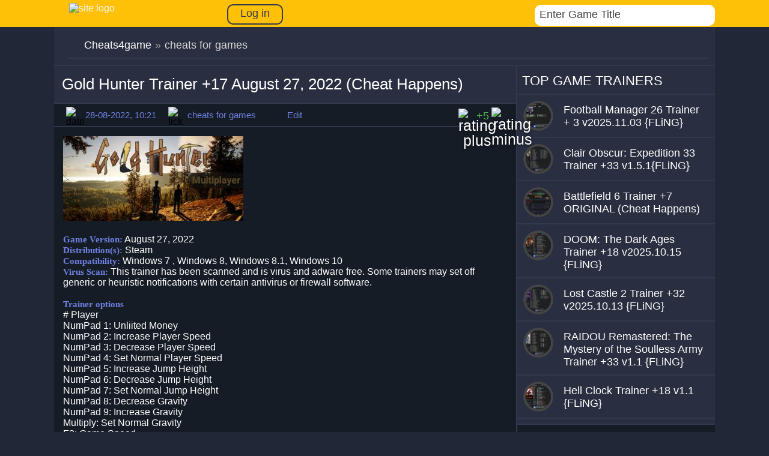

--- FILE ---
content_type: text/html; charset=utf-8
request_url: https://cheats4game.net/12909-gold-hunter-trainer-17-august-27-2022-cheat-happens.html
body_size: 8280
content:
<!DOCTYPE html>
<html lang="en">
<head>
<meta charset="utf-8">
<title>Gold Hunter Trainer +17 August 27, 2022 (Cheat Happens) - GAME TRAINER download pc cheat codes</title>
<meta name="description" content="download game trainer for Gold Hunter Trainer +17 August 27, 2022 - the site has collected a huge amount of cheats for all games">
<meta name="keywords" content="">
<meta property="og:site_name" content="Cheats4game.net - download cheats, treiners for pc games">
<meta property="og:type" content="article">
<meta property="og:title" content="Gold Hunter Trainer +17 August 27, 2022 (Cheat Happens)">
<meta property="og:url" content="https://cheats4game.net/12909-gold-hunter-trainer-17-august-27-2022-cheat-happens.html">
<meta name="news_keywords" content="Gold Hunter">
<meta property="og:image" content="https://cheats4game.net/uploads/posts/2022-08/1661674910_gold-hunter.jpg">
<meta property="og:description" content="Game Version: August 27, 2022Distribution(s): SteamCompatibility: Windows 7 , Windows 8, Windows 8.1, Windows 10Virus Scan: This trainer has been scanned and is virus and adware free. Some trainers may set off generic or heuristic notifications with certain antivirus or firewall software.Trainer">
<link rel="search" type="application/opensearchdescription+xml" href="https://cheats4game.net/index.php?do=opensearch" title="Cheats4game.net - download cheats, treiners for pc games">
<link rel="alternate" type="application/rss+xml" title="Cheats4game.net - download cheats, treiners for pc games" href="https://cheats4game.net/rss.xml"> 
<meta name='viewport' content='width=device-width, initial-scale=1, maximum-scale=5' />
 <link rel="icon" type="image/ico" href="/favicon.ico" />
 
 <link  rel="stylesheet"  rel="preload" href="/engine/classes/min/index.php?charset=utf-8&amp;f=/templates/1game/css/engine.css,/templates/1game/css/styles.css&amp;7"   />
 



</head>
<body>

<header>
<div class="container">
<div class="container-content-head">
<a href="/"><div class="logo-head"><img src="/templates/1game/img/logo-head.png" alt="site logo" style=" height: 44px; width: 300px;"></div></a>


<a href="#" class="login-button"><span>Log in</span></a>
<div class="login-block">
	<form method="post" action="" style="padding: 0;margin: 0;">
		<div class="login-ava" style="display:none;">
			<img src="/templates/1game/dleimages/noavatar.png" alt="" />
		</div>
		<div class="name-as">Sign in</div>
		<div class="login-line">
			<input name="login_name" type="text" class="login-input-text" title="Login" />
		</div>
		<div class="login-line">
			<input name="login_password" type="text" class="login-input-text" title="Password" />
		</div>
			
		<input onclick="submit();" type="submit" class="enter" value="Login" /><input name="login" type="hidden" id="login" value="submit" />
		<div class="login-link">
			<a href="https://cheats4game.net/index.php?do=register" title="registration on the site">Registration</a>
			<a href="https://cheats4game.net/index.php?do=lostpassword" title="Forgot password">Forgot password?</a>
		</div>
	</form>
	<div style="clear: both;"></div>
	<div class="window_close"></div>
</div>

<div class="search-block">
<div class="search-logins">
<div class="b-search">
<div class="bl-s">
<form action="#" class='searchBar'  name="searchform" method="post">
<input type="hidden" name="do" value="search" />
 <input type="hidden" name="subaction" value="search" />
  <input type="text"  name="story" class="s-field" id="story" maxlength="255" value="Enter Game Title" onblur="if(this.value=='') this.value='Enter a keyword...';" onfocus="if(this.value=='Enter a keyword...') this.value='';" />
  <input type="image"  src="/templates/1game/img/search2.png" class="search-icon" alt="Search" title="Search" />
   </form>
   </div>
    </div>
    </div>
</div>
</div>
</div>	
</header>
<div class="container">
<div class="container-content">
 
<div class="speedbar">
<div id="dle-speedbar"><ul itemscope itemtype="http://schema.org/BreadcrumbList" class="speedbar"><li itemprop="itemListElement" itemscope itemtype="http://schema.org/ListItem"><a itemprop="item" href="https://cheats4game.net/" title="Cheats4game.net - download cheats, treiners for pc games"><span itemprop="name">Cheats4game</span></a><meta itemprop="position" content="1" /></li><li class="speedbar_sep">&raquo;</li><li>cheats for games</li></ul>

</div> 
<div style="clear: both;"></div>

</div>

<div class="left-content">







 <div id='dle-content'><div class="time-line"><div class="text-line-full" style="max-width: 753px;"><h1>Gold Hunter Trainer +17 August 27, 2022 (Cheat Happens)</h1></div></div>
<div class="block-relod">
<div class="lick-ic"><img src="/templates/1game/img/dats.png" alt="date" width="24px" height="24px"></div>
<div class="title-lick">28-08-2022, 10:21</div>
<div class="lick-ic"><img src="/templates/1game/img/lick.png" alt="lick" width="24px" height="24px"></div>
<div class="title-lick">cheats for games</div> 
<div class="lick-ic"></div>
<div class="title-lick">Edit</div> 

<div class="right-rait">
<div class="mwrating" style="margin: px 0px 0px 0px;">
   <div class="wmplus"><a href="#" onclick="doRate('plus', '12909'); return false;" ><img src="/templates/1game/img/plus.png" alt="rating plus"></a></div>
    <div class="mwrat"><span id="ratig-layer-12909" class="ignore-select"><span class="ratingtypeplusminus ignore-select ratingplus" >+5</span></span></div>
      <div class="wmminus"><a href="#" onclick="doRate('minus', '12909'); return false;" ><img src="/templates/1game/img/minus.png" alt="rating minus"></a></div>
</div>
</div>

</div>


<div class="text-fullst" oncopy="return false">
<!--TBegin:https://cheats4game.net/uploads/posts/2022-08/1661674910_gold-hunter.jpg||Gold Hunter Trainer for PC game version August 27, 2022--><a href="https://cheats4game.net/uploads/posts/2022-08/1661674910_gold-hunter.jpg" class="highslide" target="_blank"><img src="/uploads/posts/2022-08/thumbs/1661674910_gold-hunter.jpg" style="max-width:100%;" alt="Gold Hunter Trainer for PC game version August 27, 2022"></a><!--TEnd--><br>		<br><b>Game Version:</b> August 27, 2022<br><b>Distribution(s):</b> Steam<br><b>Compatibility:</b> Windows 7 , Windows 8, Windows 8.1, Windows 10<br><b>Virus Scan:</b> This trainer has been scanned and is virus and adware free. Some trainers may set off generic or heuristic notifications with certain antivirus or firewall software.<br><br><b>Trainer options</b><br># Player <br>NumPad 1: Unliited Money<br>NumPad 2: Increase Player Speed<br>NumPad 3: Decrease Player Speed<br>NumPad 4: Set Normal Player Speed<br>NumPad 5: Increase Jump Height<br>NumPad 6: Decrease Jump Height<br>NumPad 7: Set Normal Jump Height<br>NumPad 8: Decrease Gravity<br>NumPad 9: Increase Gravity<br>Multiply: Set Normal Gravity<br>F3: Game Speed<br><br># Npc <br>Add: Decrease Npc Speed<br>Subtract: Increase Npc Speed<br>Decimal: Freeze Npc<br>Divide: Set Normal Npc Speed<br><br># Teleport <br>F1: Save Position<br>F2: Restore Position<br><br><!--QuoteBegin--><div class="quote"><!--QuoteEBegin--><!--colorstart:#F4B909--><span style="color:#F4B909"><!--/colorstart-->Download <!--colorend--></span><!--/colorend--><a href="https://www.cheathappens.com/77433-PC-Gold-Hunter-trainer" target="_blank" rel="noopener external noreferrer"><!--colorstart:#F4B909--><span style="color:#F4B909"><!--/colorstart--><u> Gold Hunter Trainer +17 August 27, 2022</u><!--colorend--></span><!--/colorend--></a><!--QuoteEnd--></div><!--QuoteEEnd-->


<div style="text-align: center;">
<br />
<b style="font-size: 22px;">More Trainers for <span><u><a href="https://cheats4game.net/tags/Gold+Hunter/">Gold Hunter</a></u> </span></b>
<br />
<br />
</div>




<div class="time-line"><div class="text-line-full"><a href="/cheatauthor/(Cheat Happens)



">All (Cheat Happens)



 Trainers </a></div></div>








<div class="carusel-full">
<div class="title-galler">Similar Trainers Gold Hunter Trainer +17 August 27, 2022 (Cheat Happens):</div>
<div class="box-screens clearfix">
<div id="owl-screens">
    <div class="similar-bl">
<a href="https://cheats4game.net/12903-dream-cycle-trainer-18-august-24-2022-cheat-happens.html"><div class="img-similar"><img class="lazy" data-src="/uploads/posts/2022-08/thumbs/1661340460_dream-cycle.jpeg" alt="Dream Cycle Trainer +18 August 24, 2022 (Cheat Happens)"></div></a>
<div class="title-similar"><h2><a href="https://cheats4game.net/12903-dream-cycle-trainer-18-august-24-2022-cheat-happens.html">Dream Cycle Trainer +18 August 24, 2022 (Cheat Happens)</a></h2></div>
</div><div class="similar-bl">
<a href="https://cheats4game.net/12848-surroundead-trainer-20-july-28-2022-cheat-happens.html"><div class="img-similar"><img class="lazy" data-src="/uploads/posts/2022-07/thumbs/1659086556_surroundead.jpg" alt="Surroundead Trainer +20 July 28, 2022 (Cheat Happens)"></div></a>
<div class="title-similar"><h2><a href="https://cheats4game.net/12848-surroundead-trainer-20-july-28-2022-cheat-happens.html">Surroundead Trainer +20 July 28, 2022 (Cheat Happens)</a></h2></div>
</div><div class="similar-bl">
<a href="https://cheats4game.net/12840-dungeons-of-sundaria-trainer-18-july-25-2022-cheat-happens.html"><div class="img-similar"><img class="lazy" data-src="/uploads/posts/2022-07/thumbs/1658821609_ng5plzyat9quuufvnfgnmq.jpeg" alt="Dungeons of Sundaria Trainer +18 July 25, 2022 (Cheat Happens)"></div></a>
<div class="title-similar"><h2><a href="https://cheats4game.net/12840-dungeons-of-sundaria-trainer-18-july-25-2022-cheat-happens.html">Dungeons of Sundaria Trainer +18 July 25, 2022 (Cheat</a></h2></div>
</div><div class="similar-bl">
<a href="https://cheats4game.net/12773-afterinfection-trainer-21-june-29-2022-cheat-happens.html"><div class="img-similar"><img class="lazy" data-src="/uploads/posts/2022-06/thumbs/1656583935_afterinfection.jpg" alt="Afterinfection Trainer +21 June 29, 2022 (Cheat Happens)"></div></a>
<div class="title-similar"><h2><a href="https://cheats4game.net/12773-afterinfection-trainer-21-june-29-2022-cheat-happens.html">Afterinfection Trainer +21 June 29, 2022 (Cheat Happens)</a></h2></div>
</div><div class="similar-bl">
<a href="https://cheats4game.net/12744-kingdom-of-atham-crown-of-the-champions-trainer-24-june-15-2022-cheat-happens.html"><div class="img-similar"><img class="lazy" data-src="/uploads/posts/2022-06/thumbs/1655302382_kingdom-of-atham-crown-of-the-champions.jpg" alt="Kingdom of Atham: Crown of the Champions Trainer +24 June 15, 2022 (Cheat Happens)"></div></a>
<div class="title-similar"><h2><a href="https://cheats4game.net/12744-kingdom-of-atham-crown-of-the-champions-trainer-24-june-15-2022-cheat-happens.html">Kingdom of Atham: Crown of the Champions Trainer +24 June</a></h2></div>
</div><div class="similar-bl">
<a href="https://cheats4game.net/12452-junkyard-simulator-trainer-17-v19102021-cheat-happens.html"><div class="img-similar"><img class="lazy" data-src="/uploads/posts/2021-10/thumbs/1634710290_2021-10-20_085447.jpg" alt="Junkyard Simulator Trainer +17 v19.10.2021 (Cheat Happens)"></div></a>
<div class="title-similar"><h2><a href="https://cheats4game.net/12452-junkyard-simulator-trainer-17-v19102021-cheat-happens.html">Junkyard Simulator Trainer +17 v19.10.2021 (Cheat Happens)</a></h2></div>
</div>
</div>

</div>
</div>
    
<div class="commetns-bl">

<div id="hypercomments_widget"></div>

<div id="dle-ajax-comments"></div>

<form  method="post" name="dle-comments-form" id="dle-comments-form" ><div class="brdform">
	<div class="baseform">
		<div class="dcont"><h3 class="heading">Add comment</h3></div>
		<table class="tableform">
			
			<tr>
				<td class="label">
					Name:<span class="impot">*</span>
				</td>
				<td><input type="text" name="name" id="name" class="f_input" /></td>
			</tr>
			<tr>
				<td class="label">
					E-Mail:
				</td>
				<td><input type="text" name="mail" id="mail" class="f_input" /></td>
			</tr>
			
			<tr>
				<td class="label">
				     text<br/>
					comment:
				</td>
				<td class="editorcomm"><script>
<!--
var text_enter_url       = "Enter the full URL of the link";
var text_enter_size       = "Enter the dimensions of the flash movie (width, height) ";
var text_enter_flash       = "Enter URL of the flash movie ";
var text_enter_page      = "Enter the page number";
var text_enter_url_name  = "Enter a description of the link";
var text_enter_tooltip  = "Enter a tooltip for the link.";
var text_enter_page_name = "Enter a description of the link";
var text_enter_image    = "Enter the full URL of the image";
var text_enter_email    = "Enter e-mail";
var text_code           = "Example: [CODE] your code here.. [/CODE]";
var text_quote          = "Example: [QUOTE] your quote here.. [/QUOTE]";
var text_upload         = "Upload files and images";
var error_no_url        = "You must enter a URL ";
var error_no_title      = "You must enter a title";
var error_no_email      = "You must enter the e-mail address";
var prompt_start        = "Enter the text to be formatted";
var img_title   		= "Enter the side by which the image should be aligned (left, center, right)";
var email_title  	    = "Enter a description of the link";
var text_pages  	    = "Page";
var image_align  	    = "";
var bb_t_emo  	        = "Insert emoticons";
var bb_t_col  	        = "Color:";
var text_enter_list     = "Enter a list item. Leave this field blank to quit this voting.";
var text_alt_image      = "Enter image description";
var img_align  	        = "Align";
var text_url_video      = "Video URL:";
var text_url_poster     = "Video Thumbnail URL:";
var text_descr          = "Description:";
var button_insert       = "Insert";
var button_addplaylist  = "Add to Playlist";
var img_align_sel  	    = "<select name='dleimagealign' id='dleimagealign' class='ui-widget-content ui-corner-all'><option value='' >No</option><option value='left' >Left</option><option value='right' >Right</option><option value='center' >Center</option></select>";
	
var selField  = "comments";
var fombj    = document.getElementById( 'dle-comments-form' );
-->
</script>
<div class="bb-editor ignore-select">
<div class="bb-pane">
<b id="b_b" class="bb-btn" onclick="simpletag('b')" title="Bold"></b>
<b id="b_i" class="bb-btn" onclick="simpletag('i')" title="Italic"></b>
<b id="b_u" class="bb-btn" onclick="simpletag('u')" title="Underline"></b>
<b id="b_s" class="bb-btn" onclick="simpletag('s')" title="Strikethrough"></b>
<span class="bb-sep"></span>
<b id="b_left" class="bb-btn" onclick="simpletag('left')" title="Align left"></b>
<b id="b_center" class="bb-btn" onclick="simpletag('center')" title="Align center"></b>
<b id="b_right" class="bb-btn" onclick="simpletag('right')" title="Align right"></b>
<span class="bb-sep"></span>
<b id="b_emo" class="bb-btn" onclick="show_bb_dropdown(this)" title="Insert emoticons" tabindex="-1"></b>
<ul class="bb-pane-dropdown">
	<li><table style="width:100%;border: 0px;padding: 0px;"><tr><td style="padding:5px;text-align: center;"><a href="#" onclick="dle_smiley('::'); return false;"></a></td></tr></table></li>
</ul>
<span class="bb-sep"></span>
<b id="b_url" class="bb-btn" onclick="tag_url()" title="Insert link"></b><b id="b_leech" class="bb-btn" onclick="tag_leech()" title="Insert protected link"></b>
<b id="b_color" class="bb-btn" onclick="show_bb_dropdown(this)" title="Select color" tabindex="-1"></b>
<ul class="bb-pane-dropdown" style="min-width: 150px !important;">
	<li>
		<div class="color-palette"><div><button onclick="setColor( $(this).data('value') );" type="button" class="color-btn" style="background-color:#000000;" data-value="#000000"></button><button onclick="setColor( $(this).data('value') );" type="button" class="color-btn" style="background-color:#424242;" data-value="#424242"></button><button onclick="setColor( $(this).data('value') );" type="button" class="color-btn" style="background-color:#636363;" data-value="#636363"></button><button onclick="setColor( $(this).data('value') );" type="button" class="color-btn" style="background-color:#9C9C94;" data-value="#9C9C94"></button><button type="button" onclick="setColor( $(this).data('value') );" class="color-btn" style="background-color:#CEC6CE;" data-value="#CEC6CE"></button><button type="button" onclick="setColor( $(this).data('value') );" class="color-btn" style="background-color:#EFEFEF;" data-value="#EFEFEF"></button><button type="button" onclick="setColor( $(this).data('value') );" class="color-btn" style="background-color:#F7F7F7;" data-value="#F7F7F7"></button><button type="button" onclick="setColor( $(this).data('value') );" class="color-btn" style="background-color:#FFFFFF;" data-value="#FFFFFF"></button></div><div><button type="button" onclick="setColor( $(this).data('value') );" class="color-btn" style="background-color:#FF0000;" data-value="#FF0000"></button><button type="button" onclick="setColor( $(this).data('value') );" class="color-btn" style="background-color:#FF9C00;" data-value="#FF9C00"></button><button type="button" onclick="setColor( $(this).data('value') );" class="color-btn" style="background-color:#FFFF00;"  data-value="#FFFF00"></button><button type="button" onclick="setColor( $(this).data('value') );" class="color-btn" style="background-color:#00FF00;"  data-value="#00FF00"></button><button type="button" onclick="setColor( $(this).data('value') );" class="color-btn" style="background-color:#00FFFF;"  data-value="#00FFFF" ></button><button type="button" onclick="setColor( $(this).data('value') );" class="color-btn" style="background-color:#0000FF;"  data-value="#0000FF" ></button><button type="button" onclick="setColor( $(this).data('value') );" class="color-btn" style="background-color:#9C00FF;"  data-value="#9C00FF" ></button><button type="button" onclick="setColor( $(this).data('value') );" class="color-btn" style="background-color:#FF00FF;"  data-value="#FF00FF" ></button></div><div><button type="button" onclick="setColor( $(this).data('value') );" class="color-btn" style="background-color:#F7C6CE;"  data-value="#F7C6CE" ></button><button type="button" onclick="setColor( $(this).data('value') );" class="color-btn" style="background-color:#FFE7CE;"  data-value="#FFE7CE" ></button><button type="button" onclick="setColor( $(this).data('value') );" class="color-btn" style="background-color:#FFEFC6;"  data-value="#FFEFC6" ></button><button type="button" onclick="setColor( $(this).data('value') );" class="color-btn" style="background-color:#D6EFD6;"  data-value="#D6EFD6" ></button><button type="button" onclick="setColor( $(this).data('value') );" class="color-btn" style="background-color:#CEDEE7;"  data-value="#CEDEE7" ></button><button type="button" onclick="setColor( $(this).data('value') );" class="color-btn" style="background-color:#CEE7F7;"  data-value="#CEE7F7" ></button><button type="button" onclick="setColor( $(this).data('value') );" class="color-btn" style="background-color:#D6D6E7;"  data-value="#D6D6E7" ></button><button type="button" onclick="setColor( $(this).data('value') );" class="color-btn" style="background-color:#E7D6DE;"  data-value="#E7D6DE" ></button></div><div><button type="button" onclick="setColor( $(this).data('value') );" class="color-btn" style="background-color:#E79C9C;"  data-value="#E79C9C" ></button><button type="button" onclick="setColor( $(this).data('value') );" class="color-btn" style="background-color:#FFC69C;"  data-value="#FFC69C" ></button><button type="button" onclick="setColor( $(this).data('value') );" class="color-btn" style="background-color:#FFE79C;"  data-value="#FFE79C" ></button><button type="button" onclick="setColor( $(this).data('value') );" class="color-btn" style="background-color:#B5D6A5;"  data-value="#B5D6A5" ></button><button type="button" onclick="setColor( $(this).data('value') );" class="color-btn" style="background-color:#A5C6CE;"  data-value="#A5C6CE" ></button><button type="button" onclick="setColor( $(this).data('value') );" class="color-btn" style="background-color:#9CC6EF;"  data-value="#9CC6EF" ></button><button type="button" onclick="setColor( $(this).data('value') );" class="color-btn" style="background-color:#B5A5D6;"  data-value="#B5A5D6" ></button><button type="button" onclick="setColor( $(this).data('value') );" class="color-btn" style="background-color:#D6A5BD;"  data-value="#D6A5BD" ></button></div><div><button type="button" onclick="setColor( $(this).data('value') );" class="color-btn" style="background-color:#E76363;"  data-value="#E76363" ></button><button type="button" onclick="setColor( $(this).data('value') );" class="color-btn" style="background-color:#F7AD6B;"  data-value="#F7AD6B" ></button><button type="button" onclick="setColor( $(this).data('value') );" class="color-btn" style="background-color:#FFD663;"  data-value="#FFD663" ></button><button type="button" onclick="setColor( $(this).data('value') );" class="color-btn" style="background-color:#94BD7B;"  data-value="#94BD7B" ></button><button type="button" onclick="setColor( $(this).data('value') );" class="color-btn" style="background-color:#73A5AD;"  data-value="#73A5AD" ></button><button type="button" onclick="setColor( $(this).data('value') );" class="color-btn" style="background-color:#6BADDE;"  data-value="#6BADDE" ></button><button type="button" onclick="setColor( $(this).data('value') );" class="color-btn" style="background-color:#8C7BC6;"  data-value="#8C7BC6" ></button><button type="button" onclick="setColor( $(this).data('value') );" class="color-btn" style="background-color:#C67BA5;"  data-value="#C67BA5" ></button></div><div><button type="button" onclick="setColor( $(this).data('value') );" class="color-btn" style="background-color:#CE0000;"  data-value="#CE0000" ></button><button type="button" onclick="setColor( $(this).data('value') );" class="color-btn" style="background-color:#E79439;"  data-value="#E79439" ></button><button type="button" onclick="setColor( $(this).data('value') );" class="color-btn" style="background-color:#EFC631;"  data-value="#EFC631" ></button><button type="button" onclick="setColor( $(this).data('value') );" class="color-btn" style="background-color:#6BA54A;"  data-value="#6BA54A" ></button><button type="button" onclick="setColor( $(this).data('value') );" class="color-btn" style="background-color:#4A7B8C;"  data-value="#4A7B8C" ></button><button type="button" onclick="setColor( $(this).data('value') );" class="color-btn" style="background-color:#3984C6;"  data-value="#3984C6" ></button><button type="button" onclick="setColor( $(this).data('value') );" class="color-btn" style="background-color:#634AA5;"  data-value="#634AA5" ></button><button type="button" onclick="setColor( $(this).data('value') );" class="color-btn" style="background-color:#A54A7B;"  data-value="#A54A7B" ></button></div><div><button type="button" onclick="setColor( $(this).data('value') );" class="color-btn" style="background-color:#9C0000;"  data-value="#9C0000" ></button><button type="button" onclick="setColor( $(this).data('value') );" class="color-btn" style="background-color:#B56308;"  data-value="#B56308" ></button><button type="button" onclick="setColor( $(this).data('value') );" class="color-btn" style="background-color:#BD9400;"  data-value="#BD9400" ></button><button type="button" onclick="setColor( $(this).data('value') );" class="color-btn" style="background-color:#397B21;"  data-value="#397B21" ></button><button type="button" onclick="setColor( $(this).data('value') );" class="color-btn" style="background-color:#104A5A;"  data-value="#104A5A" ></button><button type="button" onclick="setColor( $(this).data('value') );" class="color-btn" style="background-color:#085294;"  data-value="#085294" ></button><button type="button" onclick="setColor( $(this).data('value') );" class="color-btn" style="background-color:#311873;"  data-value="#311873" ></button><button type="button" onclick="setColor( $(this).data('value') );" class="color-btn" style="background-color:#731842;"  data-value="#731842" ></button></div><div><button type="button" onclick="setColor( $(this).data('value') );" class="color-btn" style="background-color:#630000;"  data-value="#630000" ></button><button type="button" onclick="setColor( $(this).data('value') );" class="color-btn" style="background-color:#7B3900;"  data-value="#7B3900" ></button><button type="button" onclick="setColor( $(this).data('value') );" class="color-btn" style="background-color:#846300;"  data-value="#846300" ></button><button type="button" onclick="setColor( $(this).data('value') );" class="color-btn" style="background-color:#295218;"  data-value="#295218" ></button><button type="button" onclick="setColor( $(this).data('value') );" class="color-btn" style="background-color:#083139;"  data-value="#083139" ></button><button type="button" onclick="setColor( $(this).data('value') );" class="color-btn" style="background-color:#003163;"  data-value="#003163" ></button><button type="button" onclick="setColor( $(this).data('value') );" class="color-btn" style="background-color:#21104A;"  data-value="#21104A" ></button><button type="button" onclick="setColor( $(this).data('value') );" class="color-btn" style="background-color:#4A1031;"  data-value="#4A1031" ></button></div></div>				
	</li>
</ul>
<span class="bb-sep"></span>
<b id="b_hide" class="bb-btn" onclick="simpletag('hide')" title="Hidden text"></b>
<b id="b_quote" class="bb-btn" onclick="simpletag('quote')" title="Insert quote"></b>
<b id="b_tnl" class="bb-btn" onclick="translit()" title="Convert selected text from transliteration into Cyrillic alphabet "></b>
<b id="b_spoiler" class="bb-btn" onclick="simpletag('spoiler')" title="Insert spoiler"></b>
</div>
<textarea name="comments" id="comments" cols="70" rows="10" onfocus="setNewField(this.name, document.getElementById( 'dle-comments-form' ))"></textarea>
</div></td>
			</tr>
			
			
			<tr>
				<td class="label">
					Enter a code: <span class="impot">*</span>
				</td>
				<td>
					<div><a onclick="reload(); return false;" title="reload, if the code cannot be seen" href="#"><span id="dle-captcha"><img src="/engine/modules/antibot/antibot.php" alt="reload, if the code cannot be seen" width="160" height="80"></span></a></div>
					<div><input type="text" name="sec_code" id="sec_code" style="width:154px" class="f_input" /></div>
				</td>
			</tr>
			
			
		</table>
		<div class="fieldsubmit">
			<button type="submit" name="submit" class="fbutton"><span>Add</span></button>
		</div>
	</div>
</div>
		<input type="hidden" name="subaction" value="addcomment">
		<input type="hidden" name="post_id" id="post_id" value="12909"><input type="hidden" name="user_hash" value="ea4790387b8da0a09a4351643143209787e108c4"></form>
</div>

</div>
</div> 



</div>
<div class="right-content">



<div class="time-line"><div class="text-line-2">TOP GAME TRAINERS</div></div>
<div class="right-redack">
<div class="image-radack"><a href="https://cheats4game.net/15420-football-manager-26-trainer-3-v20251103-fling.html"><img class="lazy"  data-src="/uploads/base/cimg/50x50/68db085a79bb1489bec2cce67f50d0f0_local.jpg" alt="Football Manager 26 Trainer + 3  v2025.11.03 {FLiNG}"></a></div>
<h2><a href="https://cheats4game.net/15420-football-manager-26-trainer-3-v20251103-fling.html"><span class="title-radack">Football Manager 26 Trainer + 3  v2025.11.03 {FLiNG}</span></a></h2>
</div>
<div class="right-redack">
<div class="image-radack"><a href="https://cheats4game.net/15512-clair-obscur-expedition-33-trainer-33-v151fling.html"><img class="lazy"  data-src="/uploads/base/cimg/50x50/00dd84d42ee16b372f1cdbf7183d9b8f_local.jpg" alt="Clair Obscur: Expedition 33 Trainer +33 v1.5.1{FLiNG}"></a></div>
<h2><a href="https://cheats4game.net/15512-clair-obscur-expedition-33-trainer-33-v151fling.html"><span class="title-radack">Clair Obscur: Expedition 33 Trainer +33 v1.5.1{FLiNG}</span></a></h2>
</div>
<div class="right-redack">
<div class="image-radack"><a href="https://cheats4game.net/15332-battlefield-6-trainer-7-original-cheat-happens.html"><img class="lazy"  data-src="/uploads/base/cimg/50x50/257a6a52f4636d5f13e50fd20bfaf211_local.jpg" alt="Battlefield 6 Trainer +7 ORIGINAL (Cheat Happens)"></a></div>
<h2><a href="https://cheats4game.net/15332-battlefield-6-trainer-7-original-cheat-happens.html"><span class="title-radack">Battlefield 6 Trainer +7 ORIGINAL (Cheat Happens)</span></a></h2>
</div>
<div class="right-redack">
<div class="image-radack"><a href="https://cheats4game.net/15380-doom-the-dark-ages-trainer-18-v20251015-fling.html"><img class="lazy"  data-src="/uploads/base/cimg/50x50/11e461eeec880d39f7753b08d72dcd2c_local.jpg" alt="DOOM: The Dark Ages Trainer +18 v2025.10.15 {FLiNG}"></a></div>
<h2><a href="https://cheats4game.net/15380-doom-the-dark-ages-trainer-18-v20251015-fling.html"><span class="title-radack">DOOM: The Dark Ages Trainer +18 v2025.10.15 {FLiNG}</span></a></h2>
</div>
<div class="right-redack">
<div class="image-radack"><a href="https://cheats4game.net/15342-lost-castle-2-trainer-32-v20251013-fling.html"><img class="lazy"  data-src="/uploads/base/cimg/50x50/3c34214ad8397b163e3fbea4ad91db0e_local.jpg" alt="Lost Castle 2 Trainer +32 v2025.10.13 {FLiNG}"></a></div>
<h2><a href="https://cheats4game.net/15342-lost-castle-2-trainer-32-v20251013-fling.html"><span class="title-radack">Lost Castle 2 Trainer +32 v2025.10.13 {FLiNG}</span></a></h2>
</div>
<div class="right-redack">
<div class="image-radack"><a href="https://cheats4game.net/15340-raidou-remastered-the-mystery-of-the-soulless-army-trainer-33-v11-fling.html"><img class="lazy"  data-src="/uploads/base/cimg/50x50/192decd5b6e41e6fa0f1d1829f0fc1b4_local.jpg" alt="RAIDOU Remastered: The Mystery of the Soulless Army Trainer +33 v1.1 {FLiNG}"></a></div>
<h2><a href="https://cheats4game.net/15340-raidou-remastered-the-mystery-of-the-soulless-army-trainer-33-v11-fling.html"><span class="title-radack">RAIDOU Remastered: The Mystery of the Soulless Army Trainer +33 v1.1 {FLiNG}</span></a></h2>
</div>
<div class="right-redack">
<div class="image-radack"><a href="https://cheats4game.net/15341-hell-clock-trainer-18-v11-fling.html"><img class="lazy"  data-src="/uploads/base/cimg/50x50/ee754a215dbd4a8283f2cdd6d62e738c_local.jpg" alt="Hell Clock Trainer +18 v1.1 {FLiNG}"></a></div>
<h2><a href="https://cheats4game.net/15341-hell-clock-trainer-18-v11-fling.html"><span class="title-radack">Hell Clock Trainer +18 v1.1 {FLiNG}</span></a></h2>
</div>

<div class="time-line"><div class="text-line-2"><div class="ligncenter"><div class="clear"></div></div></div></div>

<div class="space"></div>




</div>
</div>
<footer>
<div class="mans">
<div class="logo-footer"><img src="/templates/1game/img/logo-footer.png" alt="Footer" style=" height: 44px; width: 300px;"></div>
<div class="manual">© 2024,All rights reserved. The use of any materials placed on the site is allowed provided the link to .<br>
Cheats4game.net is a new cheat portal where you can download cheats, codes and trainers for the newest PC games. <br> We add only actual and working cheats!
<!--LiveInternet counter--><script type="text/javascript"><!--
document.write("<a href='//www.liveinternet.ru/click' "+
"target=_blank><img src='//counter.yadro.ru/hit?t41.6;r"+
escape(document.referrer)+((typeof(screen)=="undefined")?"":
";s"+screen.width+"*"+screen.height+"*"+(screen.colorDepth?
screen.colorDepth:screen.pixelDepth))+";u"+escape(document.URL)+
";"+Math.random()+
"' alt='' title='LiveInternet' "+
"border='0' width='31' height='31'><\/a>")
//--></script><!--/LiveInternet-->
</div>
</div>
</footer>
</div>
<div class="dark"></div>

<script src="/engine/classes/min/index.php?charset=utf-8&amp;g=general&amp;v=26"></script>
<script src="/engine/classes/min/index.php?charset=utf-8&amp;f=engine/classes/js/jqueryui.js,engine/classes/js/dle_js.js,engine/classes/js/bbcodes.js,engine/classes/highslide/highslide.js&amp;v=26" defer></script>
<script>
<!--
var dle_root       = '/';
var dle_admin      = '';
var dle_login_hash = 'ea4790387b8da0a09a4351643143209787e108c4';
var dle_group      = 5;
var dle_skin       = '1game';
var dle_wysiwyg    = '0';
var quick_wysiwyg  = '0';
var dle_act_lang   = ["Yes", "No", "Enter", "Cancel", "Save", "Delete", "Loading. Please, wait..."];
var menu_short     = 'Quick edit';
var menu_full      = 'Full edit';
var menu_profile   = 'View profile';
var menu_send      = 'Send message';
var menu_uedit     = 'Admin Center';
var dle_info       = 'Information';
var dle_confirm    = 'Confirm';
var dle_prompt     = 'Enter the information';
var dle_req_field  = 'Please fill in all the required fields';
var dle_del_agree  = 'Are you sure you want to delete it? This action cannot be undone';
var dle_spam_agree = 'Are you sure you want to mark the user as a spammer? This will remove all his comments';
var dle_complaint  = 'Enter the text of your complaint to the Administration:';
var dle_big_text   = 'Highlighted section of text is too large.';
var dle_orfo_title = 'Enter a comment to the detected error on the page for Administration ';
var dle_p_send     = 'Send';
var dle_p_send_ok  = 'Notification has been sent successfully ';
var dle_save_ok    = 'Changes are saved successfully. Refresh the page?';
var dle_reply_title= 'Reply to the comment';
var dle_tree_comm  = '0';
var dle_del_news   = 'Delete article';
var dle_sub_agree  = 'Do you really want to subscribe to this article’s comments?';
var dle_captcha_type  = '0';
var allow_dle_delete_news   = false;

jQuery(function($){
$('#dle-comments-form').submit(function() {
	doAddComments();
	return false;
});

hs.graphicsDir = '/engine/classes/highslide/graphics/';
hs.wrapperClassName = 'rounded-white';
hs.outlineType = 'rounded-white';
hs.numberOfImagesToPreload = 0;
hs.captionEval = 'this.thumb.alt';
hs.showCredits = false;
hs.align = 'center';
hs.transitions = ['expand', 'crossfade'];

hs.lang = { loadingText : 'Loading...', playTitle : 'Watch slideshow (space) ', pauseTitle:'Pause', previousTitle : 'Previous image', nextTitle :'Next Image',moveTitle :'Move', closeTitle :'Close (Esc)',fullExpandTitle:'Enlarge to full size',restoreTitle:'Click to close image. Click and hold to move.',focusTitle:'Focus',loadingTitle:'Click to cancel'
};
hs.slideshowGroup='fullnews'; hs.addSlideshow({slideshowGroup: 'fullnews', interval: 4000, repeat: false, useControls: true, fixedControls: 'fit', overlayOptions: { opacity: .75, position: 'bottom center', hideOnMouseOut: true } });

});
//-->
</script>
<script async type="text/javascript" src="/engine/classes/min/index.php?charset=utf-8&amp;f=/templates/1game/js/owl.carousel.min.js,/templates/1game/js/libs.js&amp;7"></script>
<script async language="JavaScript" type="text/javascript">
$(function() {
 $.fn.scrollToTop = function() {
  $(this).hide().removeAttr("href");
  if ($(window).scrollTop() >= "250") $(this).fadeIn("slow")
  var scrollDiv = $(this);
  $(window).scroll(function() {
   if ($(window).scrollTop() <= "250") $(scrollDiv).fadeOut("slow")
   else $(scrollDiv).fadeIn("slow")
  });
  $(this).click(function() {
   $("html, body").animate({scrollTop: 0}, "slow")
  })
 }
});
 
$(function() {
 $("#Go_Top").scrollToTop();
});


[].forEach.call(document.querySelectorAll('img[data-src]'), function(img) {
img.setAttribute('src', img.getAttribute('data-src'));
img.onload = function() {
img.removeAttribute('data-src');
};
});
</script>

<script async type="text/javascript" src="/templates/1game/js/active.js"></script>
<a href="#" id='Go_Top'><img alt="up" src="/templates/1game/img/up2.png"></a>



<script defer src="https://static.cloudflareinsights.com/beacon.min.js/vcd15cbe7772f49c399c6a5babf22c1241717689176015" integrity="sha512-ZpsOmlRQV6y907TI0dKBHq9Md29nnaEIPlkf84rnaERnq6zvWvPUqr2ft8M1aS28oN72PdrCzSjY4U6VaAw1EQ==" data-cf-beacon='{"version":"2024.11.0","token":"2c38cedb0b194b28ae1c01c431c9e985","r":1,"server_timing":{"name":{"cfCacheStatus":true,"cfEdge":true,"cfExtPri":true,"cfL4":true,"cfOrigin":true,"cfSpeedBrain":true},"location_startswith":null}}' crossorigin="anonymous"></script>
</body>
</html>


--- FILE ---
content_type: text/css; charset=utf-8
request_url: https://cheats4game.net/engine/classes/min/index.php?charset=utf-8&f=/templates/1game/css/engine.css,/templates/1game/css/styles.css&7
body_size: 29430
content:
/* See http://code.google.com/p/minify/wiki/CommonProblems#@imports_can_appear_in_invalid_locations_in_combined_CSS_files */
.selectmass input{float:right;margin-left:6px;}
.mass_comments_action{text-align:right;}
.findrelated{width:99%;background:#ffc;border:1px solid #9E9E9E;padding:5px;margin-top:7px;margin-right:10px;}
.scriptcode, .title_quote,.quote, .title_spoiler, .text_spoiler{padding:5px;border:1px solid #ecf0f1;overflow:hidden;}
.title_quote, .title_spoiler{background:#27ae60;}
.title_quote{border-bottom:0;font-weight:bold;}
.title_spoiler{font-weight:bold;}
.text_spoiler{border-top:0;text-align:justify;}
.hide{background-color:#e8f3fa;padding:5px;color:#3a78a5;margin:0 0 1em;}
.hide a{text-decoration:underline;}
.hide a:hover{text-decoration:none;}
.inhide{border:1px solid #d1e3ef;padding:5px;background-color:#fff;margin-bottom:5px;}
.comments-tree-list{display:block;margin:0;padding:0;list-style:none;}
.comments-tree-list .comments-tree-list{padding-left:30px;}
.comments-tree-item{display:block;margin:0;padding:0;}
#dlefastreplycomments{padding:5px;background:#e4ecf0;margin:5px 5px 5px 30px;}
.commentsreplyname{padding:2px;border:1px solid #bcc0c2;width:200px;background:#fff url("/templates/1game/img/fields.png") repeat-x;}
.rating{width:125px;height:25px;font-size:0.9em;}
.unit-rating{list-style:none;margin:0;padding:0;width:125px;height:23px;position:relative;background:url("/templates/1game/dleimages/rating1.png") repeat-x;}
.unit-rating li{text-indent:-90000px;padding:0;margin:0;float:left;}
.unit-rating li a{display:block;width:25px;height:24px;text-decoration:none;text-indent:-9000px;z-index:25;position:absolute;padding:0;}
.unit-rating li a:hover{background:url("/templates/1game/dleimages/rating1.png") 0 -45px;z-index:2;left:0;}
.unit-rating a.r1-unit{left:0;}
.unit-rating a.r1-unit:hover{width:25px;}
.unit-rating a.r2-unit{left:25px;}
.unit-rating a.r2-unit:hover{width:50px;}
.unit-rating a.r3-unit{left:50px;}
.unit-rating a.r3-unit:hover{width:73px;}
.unit-rating a.r4-unit{left:73px;}
.unit-rating a.r4-unit:hover{width:95px;}
.unit-rating a.r5-unit{left:95px;}
.unit-rating a.r5-unit:hover{width:125px;}
.unit-rating li.current-rating{background:url("/templates/1game/dleimages/rating1.png") 0 -45px;position:absolute;height:24px;display:block;text-indent:-9000px;z-index:1;}
.ratingzero{color:#6c838e;font-size:16px;}
.ratingtypeplusminus{padding:0px 5px;font-size:16px;}
.ratingtypeplus{color:#6c838e;padding:0px 0px 0px 5px;font-size:16px;}
.ratingplus{color:green;}
.ratingminus{color:red;}
.bbcodes:hover, .bbcodes_poll:hover{background-position:0 10px;}
.bbcodes_poll{width:100px;}
.xfields textarea, .xprofile textarea{width:100%;height:186px;margin:0px 1px 0px 0px;padding:0px;}
.xfields input, .xprofile input{width:250px;height:14px;padding:2px;}
.xfields_table td{vertical-align:top;}
#dropmenudiv{background:#fff;font-size:14px;font-family:"PT sans";line-height:20px;margin:2px 0;padding:5px;}
#dropmenudiv a{display:block;text-indent:3px;text-decoration:none;color:#3f4b51;padding:1px 0;width:100%;}
#dropmenudiv a:hover{color:#e74c3c;}
.attachment{color:#808080;}
fieldset{border:1px solid #bfced6;padding:5px;text-align:left;}
.highslide-wrapper, .highslide-outline{background:#FFFFFF;}
.highslide-image{border:2px solid #FFFFFF;}
.highslide-active-anchor{visibility:hidden;}
.highslide-active-anchor img{visibility:hidden;}
.highslide-dimming{background-color:black;}
.highslide-html{background-color:white;}
.highslide-loading{display:block;color:white;font-size:9px;font-weight:bold;text-decoration:none;padding:3px;border:1px solid white;background-color:black;}
a.highslide-full-expand{background:url("/templates/1game/dleimages/fullexpand.gif") no-repeat;display:block;margin:0 10px 10px 0;width:34px;height:34px;}
.highslide-display-block{display:block;}
.highslide-display-none{display:none;}
.highslide-caption{display:none;padding:5px;background:white;}
.highslide-controls{width:195px;height:40px;background:url("/engine/classes/highslide/graphics/controlbar-black-border.gif") no-repeat 0 -90px;margin-right:15px;margin-bottom:10px;margin-top:10px;}
.highslide-controls ul{position:relative;left:15px;height:40px;list-style:none;margin:0;padding:0;background:url("/engine/classes/highslide/graphics/controlbar-black-border.gif") no-repeat 100% -90px;}
.highslide-controls li{float:left;padding:5px 0;}
.highslide-controls a{background:url("/engine/classes/highslide/graphics/controlbar-black-border.gif");display:block;float:left;height:30px;width:30px;outline:none;}
.highslide-controls a.disabled{cursor:default;}
.highslide-controls a span{display:none;}
.highslide-controls .highslide-previous a{background-position:0 0;}
.highslide-controls .highslide-previous a:hover{background-position:0 -30px;}
.highslide-controls .highslide-previous a.disabled{background-position:0 -60px !important;}
.highslide-controls .highslide-play a{background-position:-30px 0;}
.highslide-controls .highslide-play a:hover{background-position:-30px -30px;}
.highslide-controls .highslide-play a.disabled{background-position:-30px -60px !important;}
.highslide-controls .highslide-pause a{background-position:-60px 0;}
.highslide-controls .highslide-pause a:hover{background-position:-60px -30px;}
.highslide-controls .highslide-next a{background-position:-90px 0;}
.highslide-controls .highslide-next a:hover{background-position:-90px -30px;}
.highslide-controls .highslide-next a.disabled{background-position:-90px -60px !important;}
.highslide-controls .highslide-move a{background-position:-120px 0;}
.highslide-controls .highslide-move a:hover{background-position:-120px -30px;}
.highslide-controls .highslide-full-expand a{background-position:-150px 0;}
.highslide-controls .highslide-full-expand a:hover{background-position:-150px -30px;}
.highslide-controls .highslide-full-expand a.disabled{background-position:-150px -60px !important;}
.highslide-controls .highslide-close a{background-position:-180px 0;}
.highslide-controls .highslide-close a:hover{background-position:-180px -30px;}
.clouds_xsmall{font-size:1em;}
.clouds_small{font-size:1.1em;}
.clouds_medium{font-size:1.2em;}
.clouds_large{font-size:1.5em;}
.clouds_xlarge{font-size:1.7em;}
#searchsuggestions a{padding:10px 0px 10px 0px;display:block;background-color:#fff;clear:left;text-decoration:none;}
.ui-helper-hidden{display:none;}
.ui-helper-hidden-accessible{position:absolute;left:-99999999px;}
.ui-helper-reset{margin:0;padding:0;border:0;outline:0;line-height:1.3;text-decoration:none;font-size:100%;list-style:none;}
.ui-helper-clearfix:after{clear:both;content:".";display:block;height:0;visibility:hidden;}
.ui-helper-clearfix{display:inline-block;}
* html .ui-helper-clearfix{height:1%;}
.ui-helper-clearfix{display:block;}
.ui-icon{background-repeat:no-repeat;display:block;overflow:hidden;text-indent:-99999px;}
.ui-widget input, .ui-widget select, .ui-widget textarea, .ui-widget button, .ui-widget{font-size:11px;font-family:Verdana;}
.ui-widget-content{background:#fff 50% bottom repeat-x;border:1px solid #dedede;color:#222;}
.ui-widget-header{background:#cccccc url(/templates/1game/img/ui-bg_gloss-wave.png) 50% 50% repeat-x;color:#000;font-weight:bold;}
.ui-widget-header a{color:#fff;}
.ui-state-default a, .ui-state-default a:link, .ui-state-default a:visited{color:#2e6e9e;text-decoration:none;}
.ui-state-hover, .ui-widget-content .ui-state-hover, .ui-state-focus, .ui-widget-content .ui-state-focus{border:1px solid #34495e;color:#fff;background:#34495e;}
.ui-state-hover a, .ui-state-hover a:hover{color:#1d5987;text-decoration:none;}
.ui-state-active, .ui-widget-content .ui-state-active{background:#d0e5f5 50% 50% repeat-x;border:1px solid #a7a7a7;color:#e17009;font-weight:bold;}
.ui-state-active a, .ui-state-active a:link, .ui-state-active a:visited{color:#e17009;text-decoration:none;}
.ui-state-error{background:#fef1ec 50% 50% repeat-x;border:1px solid #dedede;color:#cd0a0a;}
.ui-widget-header .ui-icon{background-image:url(/templates/1game/images/ui-icons.png);}
.ui-state-hover .ui-icon, .ui-state-focus .ui-icon{background-image:url(/templates/1game/images/ui-icons_h.png);}
.ui-icon-close{background-position:-80px -128px;}
.ui-icon-closethick{background-position:-96px -128px;}
.ui-button .ui-button-text{display:block;line-height:1.4em;}
.ui-button-text-only .ui-button-text{padding:.4em .8em;}
input.ui-button{padding:.4em 1em;}
.ui-button-set{margin-right:7px;}
.ui-button-set .ui-button{margin-left:0;margin-right:-.3em;}
button.ui-button::-moz-focus-inner{border:0;padding:0;}
.ui-dialog{overflow:hidden;position:absolute;width:300px;-moz-box-shadow:0px 12px 25px rgba(0,0,0,0.7);-webkit-box-shadow:0px 12px 25px rgba(0,0,0,0.7);box-shadow:0px 12px 25px rgba(0,0,0,0.7);}
.ui-dialog .ui-dialog-titlebar{padding:.5em 1em .3em;position:relative;background:#383f43;}
.ui-dialog .ui-dialog-titlebar-close{height:20px;margin:-10px 0 0 0;padding:1px;position:absolute;right:.3em;top:50%;width:20px;}
.ui-dialog .ui-dialog-titlebar-close span{width:20px;height:20px;display:block;margin:1px;background:url(/templates/1game/img/loginclose.png);}
.ui-dialog .ui-dialog-titlebar-close:hover, .ui-dialog .ui-dialog-titlebar-close:focus{padding:0;background:url(/templates/1game/img/loginclose.png);}
.ui-dialog .ui-dialog-content{background:none;border:0;overflow:hidden;padding:.5em 1em;position:relative;zoom:1;}
.ui-dialog .ui-dialog-buttonpane{background-image:none;border-width:1px 0 0 0;margin:.5em 0 0 0;padding:.3em 1em .5em .4em;text-align:left;}
.ui-dialog .ui-dialog-buttonpane button{cursor:pointer;float:right;line-height:1.4em;margin:.5em .4em .5em 0;overflow:visible;padding:.2em .6em .3em .6em;width:auto;}
.ui-dialog .ui-resizable-se{bottom:3px;height:14px;right:3px;width:14px;}
.ui-draggable .ui-dialog-titlebar{cursor:move;}
.ui-autocomplete{position:absolute;cursor:default;}
* html .ui-autocomplete{width:1px;}
.ui-menu{list-style:none;padding:2px;margin:0;display:block;float:left;}
.ui-menu .ui-menu{margin-top:-3px;}
.ui-menu .ui-menu-item{margin:0;padding:0;zoom:1;float:left;clear:left;width:100%;}
.ui-menu .ui-menu-item a{text-decoration:none;display:block;padding:.2em .4em;line-height:1.5;zoom:1;}
.ui-menu .ui-menu-item a.ui-state-hover,.ui-menu .ui-menu-item a.ui-state-active{font-weight:normal;margin:-1px;}
pre code{display:block;padding:0.5em;background:#f9fafa;border:1px solid #dce7e7;overflow:auto;white-space:pre;}
pre .comment,pre .template_comment,pre .diff .header,pre .doctype,pre .lisp .string,pre .javadoc{color:#93a1a1;font-style:italic;}
pre .keyword,pre .css .rule .keyword,pre .winutils,pre .javascript .title,pre .method,pre .addition,pre .css .tag,pre .lisp .title{color:#859900;}
pre .number,pre .command,pre .string,pre .tag .value,pre .phpdoc,pre .tex .formula,pre .regexp,pre .hexcolor{color:#2aa198;}
pre .title,pre .localvars,pre .function .title,pre .chunk,pre .decorator,pre .builtin,pre .built_in,pre .lisp .title,pre .identifier,pre .title .keymethods,pre .id{color:#268bd2;}
pre .tag .title,pre .rules .property,pre .django .tag .keyword{font-weight:bold;}
pre .attribute,pre .variable,pre .instancevar,pre .lisp .body,pre .smalltalk .number,pre .constant,pre .class .title,pre .parent,pre .haskell .label{color:#b58900;}
pre .preprocessor,pre .pi,pre .shebang,pre .symbol,pre .diff .change,pre .special,pre .keymethods,pre .attr_selector,pre .important,pre .subst,pre .cdata{color:#cb4b16;}
pre .deletion{color:#dc322f;}
pre .tex .formula{background:#eee8d5;}
.pm_progress_bar{background:#FFF;padding:1px;margin:10px 0px 10px 5px;width:100%;}
.voteprogress{overflow:hidden;height:15px;margin-bottom:5px;background-color:#f7f7f7;background-image:-moz-linear-gradient(top, #f5f5f5, #f9f9f9);background-image:-ms-linear-gradient(top, #f5f5f5, #f9f9f9);background-image:-webkit-gradient(linear, 0 0, 0 100%, from(#f5f5f5), to(#f9f9f9));background-image:-webkit-linear-gradient(top, #f5f5f5, #f9f9f9);background-image:-o-linear-gradient(top, #f5f5f5, #f9f9f9);background-image:linear-gradient(top, #f5f5f5, #f9f9f9);background-repeat:repeat-x;filter:progid:DXImageTransform.Microsoft.gradient(startColorstr='#f5f5f5', endColorstr='#f9f9f9', GradientType=0);-webkit-box-shadow:inset 0 1px 2px rgba(0, 0, 0, 0.1);-moz-box-shadow:inset 0 1px 2px rgba(0, 0, 0, 0.1);box-shadow:inset 0 1px 2px rgba(0, 0, 0, 0.1);-webkit-border-radius:4px;-moz-border-radius:4px;border-radius:4px;}
.voteprogress span{color:#ffffff;text-align:center;text-indent:-2000em;height:15px;display:block;overflow:hidden;text-shadow:0 -1px 0 rgba(0, 0, 0, 0.25);background:#0e90d2;background-image:-moz-linear-gradient(top, #149bdf, #0480be);background-image:-ms-linear-gradient(top, #149bdf, #0480be);background-image:-webkit-gradient(linear, 0 0, 0 100%, from(#149bdf), to(#0480be));background-image:-webkit-linear-gradient(top, #149bdf, #0480be);background-image:-o-linear-gradient(top, #149bdf, #0480be);background-image:linear-gradient(top, #149bdf, #0480be);background-repeat:repeat-x;filter:progid:DXImageTransform.Microsoft.gradient(startColorstr='#149bdf', endColorstr='#0480be', GradientType=0);}
.voteprogress .vote2{background-color:#dd514c;background-image:-moz-linear-gradient(top, #ee5f5b, #c43c35);background-image:-ms-linear-gradient(top, #ee5f5b, #c43c35);background-image:-webkit-gradient(linear, 0 0, 0 100%, from(#ee5f5b), to(#c43c35));background-image:-webkit-linear-gradient(top, #ee5f5b, #c43c35);background-image:-o-linear-gradient(top, #ee5f5b, #c43c35);background-image:linear-gradient(top, #ee5f5b, #c43c35);background-repeat:repeat-x;filter:progid:DXImageTransform.Microsoft.gradient(startColorstr='#ee5f5b', endColorstr='#c43c35', GradientType=0);}
.voteprogress .vote3{background-color:#5eb95e;background-image:-moz-linear-gradient(top, #62c462, #57a957);background-image:-ms-linear-gradient(top, #62c462, #57a957);background-image:-webkit-gradient(linear, 0 0, 0 100%, from(#62c462), to(#57a957));background-image:-webkit-linear-gradient(top, #62c462, #57a957);background-image:-o-linear-gradient(top, #62c462, #57a957);background-image:linear-gradient(top, #62c462, #57a957);background-repeat:repeat-x;filter:progid:DXImageTransform.Microsoft.gradient(startColorstr='#62c462', endColorstr='#57a957', GradientType=0);}
.voteprogress .vote4{background-color:#4bb1cf;background-image:-moz-linear-gradient(top, #5bc0de, #339bb9);background-image:-ms-linear-gradient(top, #5bc0de, #339bb9);background-image:-webkit-gradient(linear, 0 0, 0 100%, from(#5bc0de), to(#339bb9));background-image:-webkit-linear-gradient(top, #5bc0de, #339bb9);background-image:-o-linear-gradient(top, #5bc0de, #339bb9);background-image:linear-gradient(top, #5bc0de, #339bb9);background-repeat:repeat-x;filter:progid:DXImageTransform.Microsoft.gradient(startColorstr='#5bc0de', endColorstr='#339bb9', GradientType=0);}
.voteprogress .vote5{background-color:#faa732;background-image:-moz-linear-gradient(top, #fbb450, #f89406);background-image:-ms-linear-gradient(top, #fbb450, #f89406);background-image:-webkit-gradient(linear, 0 0, 0 100%, from(#fbb450), to(#f89406));background-image:-webkit-linear-gradient(top, #fbb450, #f89406);background-image:-o-linear-gradient(top, #fbb450, #f89406);background-image:linear-gradient(top, #fbb450, #f89406);background-repeat:repeat-x;filter:progid:DXImageTransform.Microsoft.gradient(startColorstr='#fbb450', endColorstr='#f89406', GradientType=0);}
.pollprogress{overflow:hidden;height:18px;margin-bottom:5px;background-color:#f7f7f7;background-image:-moz-linear-gradient(top, #f5f5f5, #f9f9f9);background-image:-ms-linear-gradient(top, #f5f5f5, #f9f9f9);background-image:-webkit-gradient(linear, 0 0, 0 100%, from(#f5f5f5), to(#f9f9f9));background-image:-webkit-linear-gradient(top, #f5f5f5, #f9f9f9);background-image:-o-linear-gradient(top, #f5f5f5, #f9f9f9);background-image:linear-gradient(top, #f5f5f5, #f9f9f9);background-repeat:repeat-x;filter:progid:DXImageTransform.Microsoft.gradient(startColorstr='#f5f5f5', endColorstr='#f9f9f9', GradientType=0);-webkit-box-shadow:inset 0 1px 2px rgba(0, 0, 0, 0.1);-moz-box-shadow:inset 0 1px 2px rgba(0, 0, 0, 0.1);box-shadow:inset 0 1px 2px rgba(0, 0, 0, 0.1);-webkit-border-radius:4px;-moz-border-radius:4px;border-radius:4px;}
.pollprogress span{color:#ffffff;height:18px;display:block;overflow:hidden;font-size:12px;text-align:center;text-shadow:0 -1px 0 rgba(0, 0, 0, 0.25);background:#0e90d2;background-image:-moz-linear-gradient(top, #149bdf, #0480be);background-image:-ms-linear-gradient(top, #149bdf, #0480be);background-image:-webkit-gradient(linear, 0 0, 0 100%, from(#149bdf), to(#0480be));background-image:-webkit-linear-gradient(top, #149bdf, #0480be);background-image:-o-linear-gradient(top, #149bdf, #0480be);background-image:linear-gradient(top, #149bdf, #0480be);background-repeat:repeat-x;filter:progid:DXImageTransform.Microsoft.gradient(startColorstr='#149bdf', endColorstr='#0480be', GradientType=0);}
.pollprogress .poll2{background-color:#dd514c;background-image:-moz-linear-gradient(top, #ee5f5b, #c43c35);background-image:-ms-linear-gradient(top, #ee5f5b, #c43c35);background-image:-webkit-gradient(linear, 0 0, 0 100%, from(#ee5f5b), to(#c43c35));background-image:-webkit-linear-gradient(top, #ee5f5b, #c43c35);background-image:-o-linear-gradient(top, #ee5f5b, #c43c35);background-image:linear-gradient(top, #ee5f5b, #c43c35);background-repeat:repeat-x;filter:progid:DXImageTransform.Microsoft.gradient(startColorstr='#ee5f5b', endColorstr='#c43c35', GradientType=0);}
.pollprogress .poll3{background-color:#5eb95e;background-image:-moz-linear-gradient(top, #62c462, #57a957);background-image:-ms-linear-gradient(top, #62c462, #57a957);background-image:-webkit-gradient(linear, 0 0, 0 100%, from(#62c462), to(#57a957));background-image:-webkit-linear-gradient(top, #62c462, #57a957);background-image:-o-linear-gradient(top, #62c462, #57a957);background-image:linear-gradient(top, #62c462, #57a957);background-repeat:repeat-x;filter:progid:DXImageTransform.Microsoft.gradient(startColorstr='#62c462', endColorstr='#57a957', GradientType=0);}
.pollprogress .poll4{background-color:#4bb1cf;background-image:-moz-linear-gradient(top, #5bc0de, #339bb9);background-image:-ms-linear-gradient(top, #5bc0de, #339bb9);background-image:-webkit-gradient(linear, 0 0, 0 100%, from(#5bc0de), to(#339bb9));background-image:-webkit-linear-gradient(top, #5bc0de, #339bb9);background-image:-o-linear-gradient(top, #5bc0de, #339bb9);background-image:linear-gradient(top, #5bc0de, #339bb9);background-repeat:repeat-x;filter:progid:DXImageTransform.Microsoft.gradient(startColorstr='#5bc0de', endColorstr='#339bb9', GradientType=0);}
.pollprogress .poll5{background-color:#faa732;background-image:-moz-linear-gradient(top, #fbb450, #f89406);background-image:-ms-linear-gradient(top, #fbb450, #f89406);background-image:-webkit-gradient(linear, 0 0, 0 100%, from(#fbb450), to(#f89406));background-image:-webkit-linear-gradient(top, #fbb450, #f89406);background-image:-o-linear-gradient(top, #fbb450, #f89406);background-image:linear-gradient(top, #fbb450, #f89406);background-repeat:repeat-x;filter:progid:DXImageTransform.Microsoft.gradient(startColorstr='#fbb450', endColorstr='#f89406', GradientType=0);}
.pollallvotes{text-align:center;margin-top:10px;}
#marker-bar,
#txtselect_marker{display:block;visibility:hidden;position:absolute;z-index:1200;opacity:0;-webkit-transition:opacity .4s, visibility .1s linear .4s;-moz-transition:opacity .4s, visibility .1s linear .4s;-o-transition:opacity .4s, visibility .1s linear .4s;transition:opacity .4s, visibility .1s linear .4s;}
#txtselect_marker{cursor:pointer;background:url(/templates/1game/dleimages/marker.png) -0px -0px no-repeat;}
#txtselect_marker:hover{background-position:-0px -32px;}
#marker-bar{border:1px solid #ccc;border-radius:15px;background:#fff;padding:5px 10px;cursor:default;box-shadow:0px 0px 4px #ccc;}
#marker-bar.show{-webkit-transition:opacity .4s, visibility 0s;-moz-transition:opacity .4s, visibility 0s;-o-transition:opacity .4s, visibility 0s;transition:opacity .4s, visibility 0s;opacity:1;visibility:visible;}
#txtselect_marker.show{visibility:visible;width:32px;height:32px;-webkit-transition:opacity .4s, visibility 0s;-moz-transition:opacity .4s, visibility 0s;-o-transition:opacity .4s, visibility 0s;transition:opacity .4s, visibility 0s;opacity:1;}
#marker-bar .masha-social,
#marker-bar .masha-marker{cursor:pointer;display:block;margin:0 5px;float:left;}
#marker-bar .masha-marker{line-height:1em;color:#aaa;border-bottom:1px dotted #aaa;margin-right:10px;}
#marker-bar .masha-marker:hover{color:#ea3e26;border-color:#ea3e26;}
.user_selection, .user_selection_true{background:#c4f47d;padding:2px 0;}
.user_selection a.txtsel_close, .user_selection_true a.txtsel_close{display:none;}
.user_selection .closewrap, .user_selection_true .closewrap{position:relative;}
.user_selection.hover a.txtsel_close, .user_selection_true.hover a.txtsel_close{display:inline-block;position:absolute;top:-7px;left:-5px;width:33px;height:33px;background:url(/templates/1game/dleimages/closemarker.png) -0px -0px no-repeat;}
.user_selection.hover a.txtsel_close:hover, .user_selection_true.hover a.txtsel_close:hover{background-position:-0px -33px;}
#share-popup{background:#fff;border:1px solid #aaa;border-radius:5px;box-shadow:0 0 5px rgba(0,0,0,0.5);position:absolute;width:414px;display:none;z-index:100;padding:10px 0;opacity:0;-webkit-transition:opacity .4s, visibility .1s linear .4s;-moz-transition:opacity .4s, visibility .1s linear .4s;-o-transition:opacity .4s, visibility .1s linear .4s;transition:opacity .4s, visibility .1s linear .4s;}
#share-popup.show{display:block;opacity:1;-webkit-transition:opacity .4s, visibility 0s;-moz-transition:opacity .4s, visibility 0s;-o-transition:opacity .4s, visibility 0s;transition:opacity .4s, visibility 0s;opacity:1;}
#share-popup .social{padding:0 0 10px 17px;height:40px;}
#share-popup .social p{padding-bottom:10px;margin:0;font-weight:bold;}
#share-popup .social ul{list-style:none;margin:0;padding:0;}
#share-popup .social ul li{float:left;margin-right:20px;padding-top:2px;position:relative;}
#share-popup .social ul a{text-decoration:none;font-size:11px;display:inline-block;color:#aaa;padding-left:25px;}
#share-popup .social ul a:hover{text-decoration:underline;color:#ea3e26;}
#share-popup .social a span{cursor:pointer;width:20px;height:20px;background:url(/templates/1game/dleimages/social-icons.png) 20px 20px no-repeat;position:absolute;left:0;top:0;}
#share-popup .social .tw span{background-position:0 -20px;}
#share-popup .social .tw:hover span{background-position:0 0;}
#share-popup .social .fb span{background-position:-20px -20px;}
#share-popup .social .fb:hover span{background-position:-20px 0;}
#share-popup .social .vk span{background-position:-40px -20px;}
#share-popup .social .vk:hover span{background-position:-40px 0;}
#share-popup .social .gp span{background-position:-60px -20px;}
#share-popup .social .gp:hover span{background-position:-60px 0;}
#share-popup .link{clear:both;border-top:1px solid #d9d9d9;padding:10px 5px 0 10px;line-height:1.2;overflow:hidden;margin:0 7px;}
#share-popup .link p{font-weight:bold;padding:0 0 3px 0;margin:0;}
#share-popup .link span{color:#999;font-size:10px;display:block;padding-top:3px;}
#share-popup .link a{display:block;}
.dle-alert, .dle-confirm, .dle-promt{padding:20px 1em !important;}
.bb-pane{height:1%;overflow:hidden;padding-bottom:5px;padding-left:5px;margin:0;height:auto !important;text-decoration:none;background-image:-webkit-gradient(linear, left 0%, left 100%, from(#FBFBFB), to(#EAEAEA));background-image:-webkit-linear-gradient(top, #FBFBFB, 0%, #EAEAEA, 100%);background-image:-moz-linear-gradient(top, #FBFBFB 0%, #EAEAEA 100%);background-image:linear-gradient(to bottom, rgb(67, 78, 107) 0%, rgb(33, 39, 55) 100%);background-repeat:repeat-x;filter:progid:DXImageTransform.Microsoft.gradient(startColorstr='#FBFBFB', endColorstr='#EAEAEA', GradientType=0);border-radius:3px 3px 3px 3px;-moz-border-radius-bottomright:0px;-webkit-border-bottom-right-radius:0px;-khtml-border-bottom-right-radius:0px;border-bottom-right-radius:0px;-moz-border-radius-bottomleft:0px;-webkit-border-bottom-left-radius:0px;-khtml-border-bottom-left-radius:0px;border-bottom-left-radius:0px;border-top:1px solid #d7d7d7;border-left:1px solid #d7d7d7;border-right:1px solid #d7d7d7;box-shadow:none !important;}
.bb-pane>b{margin-top:5px;margin-left:0;vertical-align:middle;}
.bb-pane b{color:#fff !important;}
.bb-pane .bb-btn + .bb-btn,.bb-pane .bb-btn + .bb-pane,.bb-pane .bb-pane + .bb-btn,.bb-pane .bb-pane + .bb-pane{margin-left:-1px;}
.bb-btn{display:inline-block;overflow:hidden;float:left;padding:4px 10px;border:1px solid #d4d4d4;-webkit-box-shadow:inset 0 1px 2px white;-moz-box-shadow:inset 0 1px 2px white;box-shadow:inset 0 1px 2px white;background-repeat:repeat-x;background-image:-webkit-gradient(linear, left 0%, left 100%, color-stop(0%, #fdfdfd), color-stop(100%, #e9e9e9));background-image:-webkit-linear-gradient(top, #fdfdfd, 0%, #e9e9e9, 100%);background-image:-moz-linear-gradient(top, #fdfdfd, 0%, #e9e9e9, 100%);background-image:linear-gradient(to bottom, rgb(253, 253, 253) 0%, rgb(33, 39, 55) 100%);}
.bb-btn:hover{background:rgb(33, 39, 55) 100%);background-repeat:repeat-x;background-image:-webkit-gradient(linear, 50% 0%, 50% 100%, color-stop(0%, #fdfdfd), color-stop(100%, #e6e6e6));background-image:-webkit-linear-gradient(top, #fdfdfd, 0%, #e6e6e6, 100%);background-image:-moz-linear-gradient(top, #fdfdfd, 0%, #e6e6e6, 100%);background-image:-o-linear-gradient(top, #fdfdfd, 0%, #e6e6e6, 100%);background-image:linear-gradient(to bottom, rgb(253, 253, 253) 0%, rgb(76, 89, 121) 100%);-webkit-transition:box-shadow 0.05s ease-in-out;-moz-transition:box-shadow 0.05s ease-in-out;-o-transition:box-shadow 0.05s ease-in-out;transition:box-shadow 0.05s ease-in-out;}
.bb-btn:active{background:#f3f3f3;border-color:#cfcfcf;-webkit-box-shadow:0 0 5px #f3f3f3 inset;-moz-box-shadow:0 0 5px #f3f3f3 inset;box-shadow:0 0 5px #f3f3f3 inset;}
@font-face{font-family:'bb-editor-font';src:url([data-uri]) format('truetype'),
url([data-uri]) format('woff');font-weight:normal;font-style:normal;}
[class^="bb-btn"], [class*=" bb-btn"]{font-family:'bb-editor-font';speak:none;font-style:normal;font-weight:normal;font-variant:normal;text-transform:none;line-height:1;font-size:12px;-webkit-font-smoothing:antialiased;-moz-osx-font-smoothing:grayscale;}
.bb-sel{float:left;padding:2px 2px 0 2px;}
.bb-sel select{font-size:11px;}
.bb-sep{display:inline-block;float:left;width:1px;padding:2px;}
.bb-btn{cursor:pointer;outline:0;}
#b_font select{padding:0px;}
#b_size select{padding:0px;}
#b_b:before{content:"b";}
#b_i:before{content:"i";}
#b_u:before{content:"u";}
#b_s:before{content:"s";}
#b_img:before{content:"\f03e";}
#b_up:before{content:"\e930";}
#b_emo:before{content:"\263A";}
#b_url:before{content:"\f0c1";}
#b_leech:before{content:"\e98d";}
#b_mail:before{content:"\f003";}
#b_video:before{content:"\e913";}
#b_audio:before{content:"\e911";}
#b_hide:before{content:"\e9d1";}
#b_quote:before{content:"\e977";}
#b_code:before{content:"\f121";}
#b_left:before{content:"\003C";}
#b_center:before{content:"\f037";}
#b_right:before{content:"\003E";}
#b_color:before{content:"\e601";}
#b_spoiler:before{content:"\e600";}
#b_fla:before{content:"\ea8d";}
#b_yt:before{content:"\f166";}
#b_tf:before{content:"\ea61";}
#b_list:before{content:"\f0ca";}
#b_ol:before{content:"\f0cb";}
#b_tnl:before{content:"\ea61";}
#b_br:before{content:"\ea68";}
#b_pl:before{content:"\ea72";}
#b_size:before{content:"\f034";}
#b_font:before{content:"\f031";}
#b_header:before{content:"\f1dc";}
#b_sub:before{content:"\f12c";}
#b_sup:before{content:"\f12b";}
#b_justify:before{content:"\2630";}
.bb-pane h1{font-size:36px;margin-top:5px;margin-bottom:5px;}
.bb-pane h2{font-size:30px;margin-top:5px;margin-bottom:5px;}
.bb-pane h3{font-size:24px;margin-top:5px;margin-bottom:5px;}
.bb-pane h4{font-size:18px;margin-top:5px;margin-bottom:5px;}
.bb-pane h5{font-size:14px;margin-top:5px;margin-bottom:5px;}
.bb-pane h6{font-size:12px;margin-top:5px;margin-bottom:5px;}
.bb-pane-dropdown{position:absolute;top:100%;left:0;z-index:1000;display:none;float:left;min-width:180px;padding:5px 0;margin:2px 0 0;list-style:none;font-size:11px;border:1px solid rgba(0, 0, 0, 0.15);border-radius:4px;background:white;-webkit-box-shadow:0 1px 2px #dadada;-moz-box-shadow:0 1px 2px #dadada;box-shadow:0 1px 2px #dadada;}
.bb-pane-dropdown > li > a{display:block;padding:3px 10px;clear:both;font-weight:normal;line-height:1.42857;color:#333333;white-space:nowrap;}
.bb-pane-dropdown > li > a:hover, .bb-pane-dropdown > li > a:focus{text-decoration:none;color:#262626;background-color:whitesmoke;}
.bb-pane-dropdown .color-palette div .color-btn{width:17px;height:17px;padding:0;margin:0;border:1px solid #fff;cursor:pointer;}
.bb-pane-dropdown .color-palette{padding:0px 5px;}
.bb-editor textarea{-moz-box-sizing:border-box;-webkit-box-sizing:border-box;box-sizing:border-box;padding:2px;border:1px solid #d7d7d7;width:100%;-webkit-box-shadow:inset 0 1px 1px rgba(0, 0, 0, 0.075);box-shadow:inset 0 1px 1px rgba(0, 0, 0, 0.075);-webkit-transition:border-color ease-in-out 0.15s, box-shadow ease-in-out 0.15s;transition:border-color ease-in-out 0.15s, box-shadow ease-in-out 0.15s;margin-top:-1px;min-height: 250px;}
.editorcomm .bb-editor{width:565px;}
.editorcomm .bb-editor textarea{height:200px;}
.clr{clear:both;}
.reset b{color:rgb(33, 39, 55)}
.reset a{color:rgb(33, 39, 55)}
.speedbar{
	margin: 0;
	padding: 10px;
	list-style: none;
}
.speedbar:after{
	content: "";
	display: block;
	clear: both;
}
.speedbar li{
	float: left;
	margin-right: 6px;
	color: rgb(218, 216, 216);
}
.speedbar li.speedbar_sep{
	color: #999;
}@import url(http://fonts.googleapis.com/css?family=Open+Sans:400,300,600&subset=latin,cyrillic-ext,cyrillic);@import url(https://fonts.googleapis.com/css?family=Roboto:400,300,500&subset=latin,cyrillic);@font-face{font-family:'HelveticaNeueCyrRoman';src:url('/templates/1game/fonts/HelveticaNeueCyrRoman.eot');src:url('/templates/1game/fonts/HelveticaNeueCyrRoman.eot') format('embedded-opentype'),
url('/templates/1game/fonts/HelveticaNeueCyrRoman.woff2') format('woff2'),
url('/templates/1game/fonts/HelveticaNeueCyrRoman.woff') format('woff'),
url('/templates/1game/fonts/HelveticaNeueCyrRoman.ttf') format('truetype'),
url('/templates/1game/fonts/HelveticaNeueCyrRoman.svg#HelveticaNeueCyrRoman') format('svg');font-style:normal;font-weight:normal;}
@font-face{font-family:"futurafuturisc";src:url("/templates/1game/fonts/futurafuturisc.woff") format("woff"),
url("/templates/1game/fonts/futurafuturisc.ttf") format("truetype");font-style:normal;font-weight:normal;}
@font-face{font-family:"futurafuturisc-bold";src:url("/templates/1game/fonts/futurafuturisc-bold.woff") format("woff"),
url("/templates/1game/fonts/futurafuturisc-bold.ttf") format("truetype");font-style:normal;font-weight:normal;}
::-webkit-scrollbar{width:5px;height:0px;}
::-webkit-scrollbar-track-piece{background-color:#191919;-webkit-border-radius:3px;}
::-webkit-scrollbar-thumb:vertical{height:5px;background-color:#252525;-webkit-border-radius:3px;}
::-webkit-scrollbar-thumb:horizontal{width:7px;background-color:#252525;-webkit-border-radius:3px;}
*, *::after, *::before{-webkit-box-sizing:border-box;-moz-box-sizing:border-box;box-sizing:border-box;}
body{margin:0;padding:0;background:#212737;background-repeat:no-repeat;background-position:center top;font-family:"futurafuturisc", arial;}
a{text-decoration:none;color:#f8f8f8;}
a:hover{color:#3498db}
::selection{background:#e74c3c;color:#FFF;text-shadow:1px 1px 0px rgba(0,0,0,.3);}
.container{max-width:1100px;margin:0 auto;}
.container-content{float:left;width:100%;margin-top:0px;background:#151c26;}
.container-content-head{float:left;width:100%;}
header{float:left;width:100%;background:#FFC107;padding-bottom:2px;}
.pheading h2{padding-left:20px;}
h1,h2,h3,h4,h5,h6{color:#Fff;}
b{color:#fff;}
p{color:#fff;}
.dpad{color:#fff;padding:10px;}
.logo-head{float:left;max-width:250px;margin-top:5px;margin-left:25px;}
.slider-big-block{width:100%;margin-top:0px;float:left;}
.block-title-slide{width:100%;height:100%;background-color:rgba(1, 1, 1, 0.7);padding:15px 0px 15px 0px;position:absolute;color:#fff;font-family:'Open Sans Light',sans-serif;font-size:20px;}
.title-slide-text{color:#fff;padding:0px 10px 0px 10px;text-align:center;font-family:"Roboto Regular";font-size:22px;}
.mini-image{position:absolute;width:350px;height:260px;left:7%;top:16%;overflow:hidden;border:2px solid #FFC107;}
.mini-image img{width:100%;height:250px;}
.nav-block-up{width:100%;float:left;background:#292f40;}
.nav-block{width:100%;float:left;border-top:2px solid #32394e;border-bottom:2px solid #32394e;background:#292f40;}
.mainWrap{width:100%;float:left;}
.navs a{text-decoration:none;}
.title{margin:100px 0 20px 0;text-align:center;color:#3E4156;}
.back{text-align:center;}
.navs{display:block;}
.menu{display:block;margin:0px;}
.menu li{display:inline-block;position:relative;z-index:100;}
.menu li:first-child{margin-left:0;}
.menu li a{font-size:16px;font-family:"futurafuturisc" ,sans-serif;text-decoration:none;padding:11px;display:block;color:#ffffff;-webkit-transition:all 0.2s ease-in-out 0s;-moz-transition:all 0.2s ease-in-out 0s;-o-transition:all 0.2s ease-in-out 0s;-ms-transition:all 0.2s ease-in-out 0s;transition:all 0.2s ease-in-out 0s;border:none;}
.menu li a:hover,
.menu li:hover > a{color:#ffffff;background:#151c26;border:none;}
.menu ul{font-size:14px;font-family:'Open Sans Light',sans-serif;display:none;margin:0;padding:0;width:150px;position:absolute;color:#fff;left:0px;background:#292f40;}
.menu ul li{display:block;float:none;background:none;margin:0;padding:0;}
.menu ul li a{font-weight:normal;display:block;border-bottom:1px solid #2e3235;}
.menu ul li a:hover, .menu ul li:hover > a{background:#3F51B5;border-left:3px solid #FFC107;color:#fff;border-bottom:1px solid #3F51B5;}
.menu li:hover > ul{display:block;}
.menu ul ul{left:149px;top:0px;}
.nav-bottoms{float:left;width:50px;height:50px;margin-left:40%;}
.mobile-menu{display:none;width:100%;height:55px;color:#ffffff;text-transform:uppercase;font-weight:600;}
.mobile-menu:hover{text-decoration:none;}
@media (min-width:1000px) and (max-width:1260px){.menu li a{font-size:14px;padding:8px;}
}
@media (min-width:985px) and (max-width:1070px){.mainWrap{width:100%;}
.menu ul{top:33px;}
.menu li a{font-size:14px;padding:8px;}
}
@media (max-width:984px){.nav-bottoms{float:right;width:50px;margin-right:47%;margin-top:10px;margin-bottom:10px;}
.nav-block{border:none;}
.mainWrap{width:100%;}
.menu{display:none;}
.mobile-menu{display:block;margin-left:5px;}
.navs{margin:0;margin-top:20px;background:#151c26;}
.menu li{display:block;margin:0;}
.menu li a{background:#151c26;color:#fff;border-top:1px solid #151c26;margin-left:-34px;}
.menu li a:hover, .menu li:hover > a{background:#1abc9c;color:#fff;}
.menu ul{display:block;position:relative;top:0;left:0;width:100%;}
.menu ul ul{left:0;}
}
@media (max-width:480px){.mobile-menu{display:block;}
}
@media (max-width:474px){.mobile-menu{display:block;margin-top:0px;}
.nav-bottoms{float:left;width:50px;height:50px;margin-left:47%;}
}
@media (max-width:375px){.mobile-menu{display:block;margin-top:0px;}
.nav-bottoms{float:left;width:50px;height:50px;margin-left:42%;}
}
.title-mini{left:10%;top:25%;position:absolute;width:70%;}
.title-blocks-min{font-family:"futurafuturisc",sans-serif;font-size:28px;font-weight:bold;text-transform:uppercase;}
.title-blocks-min a{color:#FFC107;}
.short-min{margin-top:15px;font-family:"futurafuturisc",sans-serif;font-size:20px;font-weight:lighter;}
.load-file{width:180px;text-align:center;padding:8px 8px 12px 8px;font-family:"futurafuturisc",sans-serif;font-size:24px;font-weight:lighter;color:#fff;border:2px solid #FFC107;border-radius:10px;float:left;margin-top:25px;transition:all 0.5s;}
.load-file:hover{background:#FFC107;transition:all 0.5s;}
.short-slide-text{color:#000;font-family:'Open Sans Light',sans-serif;font-size:14px;padding:10px 10px 0px 10px;float:left;}
.block-title-slide-sl{width:100%;position:absolute;color:#fff;font-family:'Open Sans Semibold',sans-serif;font-size:14px;}
.sl-time-cent{float:left;margin-left:43%;margin-top:10px;}
.time-slide{float:left;width:25px;height:25px;}
.text-time-slide{float:left;font-size:18px;margin:1px 10px 0px 10px;font-family:'Open Sans Light', arial;}
#options{margin-left:10px;width:100%;}
label{line-height:30px;}
.label-1{font-family:"futurafuturisc";font-size:14px;color:#fff;padding-left:10px;}
.label-2{font-family:"futurafuturisc";font-size:14px;color:#000;padding-left:10px;}
.label-2 a{color:#000}
.label-1 a{color:#fff}
.txx-styles{float:left;color:#fff;font-family:"futurafuturisc";font-size:14px;padding-right:5px;}
.f_textarea{width:60%;height:auto;resize:vertical;}
.f_textarea-1{font-family:"futurafuturisc";font-size:14px;margin-top:5px;border:1px solid #ccc;height:auto;width:60%;background:#151c26;padding:5px;border:2px solid #32394e;}
.f_input{font-family:"futurafuturisc";font-size:14px;margin-top:5px;border:2px solid #32394e;height:30px;width:60%;padding:5px;background:transparent;color:#000;}.f_input-1{font-family:"futurafuturisc";font-size:14px;margin-top:5px;border:2px solid #32394e;height:30px;width:60%;padding:5px;background:transparent;}
.text-time-slide a{color:#fff;}
.fl-right{float:right;}
.text-time-slide-2{float:left;margin-left:43%;padding:4px 9px 4px 9px;text-align:center;background:#e12967;text-transform:uppercase;font-family:'Open Sans Light',sans-serif;font-size:14px;}
.time-slide-2{float:right;width:25px;height:25px;}
.flex-container a:active,
.flexslider a:active,
.flex-container a:focus,
.flexslider a:focus{outline:none;}
.slides,
.flex-control-nav,
.flex-direction-nav{margin:0;padding:0;list-style:none;}
.flexslider{width:100%;height:470px;}
.flexslider .slides > li{display:none;-webkit-backface-visibility:hidden;height:470px;position:relative;}
.flexslider .slides img{width:100%;display:block;height:110%;}
.flex-pauseplay span{text-transform:capitalize;}
.clear{clear:both;}
.slides:after{content:".";display:block;clear:both;visibility:hidden;line-height:0;height:0;}
html[xmlns] .slides{display:block;}
* html .slides{height:1%;}
.no-js .slides > li:first-child{display:block;}
.flexslider{margin:0 0 0px;position:relative;zoom:1;}
.flex-viewport{max-height:470px;-webkit-transition:all 1s ease;-moz-transition:all 1s ease;transition:all 1s ease;background:#383f43;}
.loading .flex-viewport{max-height:470px;background:#383f43;}
.flexslider .slides{zoom:1;}
.carousel li{margin-right:5px}
.flex-direction-nav{*height:0;}
.flex-direction-nav a{width:30px;height:30px;margin:-20px 0 0;display:block;background:url(/templates/1game/img/bg_direction_nav1.png) no-repeat 0 0;position:absolute;top:50%;z-index:10;cursor:pointer;text-indent:-9999px;opacity:0;-webkit-transition:all .3s ease;}
.flex-direction-nav .flex-next{background-position:100% 0;right:-36px;}
.flex-direction-nav .flex-prev{left:-36px;}
.flexslider:hover .flex-next{opacity:0.8;right:5px;}
.flexslider:hover .flex-prev{opacity:0.8;left:5px;}
.flexslider:hover .flex-next:hover, .flexslider:hover .flex-prev:hover{opacity:1;}
.flex-direction-nav .flex-disabled{opacity:.3!important;filter:alpha(opacity=30);cursor:default;}
.flex-control-nav{width:100%;position:absolute;bottom:0px;text-align:center;background-color:transparent;padding-top:14px;padding-bottom:7px;}
.flex-control-nav li{margin:0 6px;display:inline-block;zoom:1;*display:inline;}
.flex-control-paging li a{width:10px;height:10px;display:block;background:#fff;cursor:pointer;text-indent:-9999px;-webkit-border-radius:20px;-moz-border-radius:20px;-o-border-radius:20px;border-radius:20px;box-shadow:inset 0 0 3px rgba(0,0,0,0.3);}
.flex-control-paging li a:hover{background:#333;}
.flex-control-paging li a.flex-active{background:#FFC107;cursor:default;}
.flex-control-thumbs{margin:5px 0 0;position:static;overflow:hidden;}
.flex-control-thumbs li{width:25%;float:left;margin:0;}
.flex-control-thumbs img{width:100%;display:block;opacity:.7;cursor:pointer;}
.flex-control-thumbs img:hover{opacity:1;}
.flex-control-thumbs .flex-active{opacity:1;cursor:default;}
@media screen and (max-width:860px){.flex-direction-nav .flex-prev{opacity:1;left:0;}
.flex-direction-nav .flex-next{opacity:1;right:0;}
}
.boot-news-bl{float:left;width:100%;background:#fff;margin-top:20px;padding-bottom:20px;margin-bottom:20px;}
.boot-new-all{float:left;width:275px;height:280px;border:1px solid #CCE9F1;transition:all 0.5s;margin:20px 0px 0px 20px;position:relative;}
.image-boot{float:left;width:275px;height:155px;overflow:hidden;}
.boot-new-all:hover{transition:all 0.5s;border:1px solid rgba(30,151,247,0.4);-webkit-box-shadow:0px 0px 15px 0px rgba(30,151,247,0.4);-moz-box-shadow:0px 0px 15px 0px rgba(30,151,247,0.4);box-shadow:0px 0px 15px 0px rgba(30,151,247,0.4);}
.image-boot img{width:100%;height:100%;}
.left-content{float:left;width:70%;border-right:1px solid #32394e;padding-bottom:20px;}
.time-line{width:100%;background:#292f40;padding:8px;border-bottom:2px solid #32394e;}
.time-line-3{float:left;width:100%;background:#292f40;padding:8px;margin-top:15px;border-top:2px solid #32394e;border-bottom:2px solid #32394e;}
.text-line{font-family:"futurafuturisc",sans-serif;font-size:28px;font-weight:normal;color:#fff;}
.text-line-2{font-family:"futurafuturisc",sans-serif;font-size:22px;margin-top:4px;font-weight:normal;color:#fff;}
.text-line-2 a{text-decoration:underline;color:rgb(112, 129, 225);}
.text-line-2 a:hover{color:rgb(21, 28, 38);}
.text-line-2 span{text-decoration:underline;color:rgb(112, 129, 225);}
.text-line-2 span:hover{color:rgb(21, 28, 38);}
.space{height:30px;}
.rpg-ic{float:left;width:32px;height:32px;margin:3px 10px 0px 20px;}
.rpg-ic img{width:32px;height:32px;}
.rpg-ic-1{float:left;width:32px;height:32px;margin:3px 10px 0px 7px;}
.block-content-l{float:left;width:45.5%;height:355px;margin-left:3%;margin-top:25px;background:#292f40;position:relative;}
.date-news a{color:#fff;}
.image-news-l{float:left;width:100%;height:200px;overflow:hidden;position:relative;}
.image-news-l img{width:100%;/*height:100%;*/}
.views-nes{position:absolute;bottom:8px;right:5px;background:#3F51B5;}
.views-icos{float:left;width:24px;height:24px;padding:5px;}
.date-nes{position:absolute;top:5px;left:5px;background:#3F51B5;}
.text-ics{float:left;padding-right:5px;margin-top:5px;font-size:15px;font-family:"futurafuturisc",sans-serif;color:#fff;}
.title-contents, .title-contents h3{float:left;width:100%;min-height:55px;color:#FFC107;text-align:center;padding:5px 10px 5px 10px;font-family:"futurafuturisc",sans-serif;font-size:18px;font-weight:normal;border-bottom:1px dashed #e1e1e1;}
.title-contents h3{margin:0;border-bottom: none;}
.title-contents a{color:#F8f8f8;transition:0.4s ease-in-out 0s;}
.title-contents a:hover{color:#FFC107;text-decoration:underline;transition:0.4s ease-in-out 0s;}
.short-contents{float:left;width:100%;color:#7983a2;text-align:center;font-weight:lighter;padding:5px 10px 0px 10px;font-family:"futurafuturisc",sans-serif;font-size:13px;}
.topnews-center{float:left;width:100%;padding-bottom:10px;background:#151c26;border-bottom:2px solid #32394e;border-top:2px solid #32394e;}
.title-tops{text-align:center;font-weight:lighter;padding:10px 10px 10px 10px;font-family:"futurafuturisc",sans-serif;font-size:28px;color:#fff;}
.read-more{position:absolute;bottom:0px;float:left;width:100%;background:#3F51B5;text-align:center;margin-top:10px;padding:10px;color:#fff;font-weight:lighter;transition:0.4s ease-in-out 0s;font-size:18px;}
.read-more a{color:#fff;}
.block-content-l:hover > .read-more{background:#536ae9;transition:0.4s ease-in-out 0s;}
.game-top{width:11.8%;float:left;margin-left:2.2%;height:270px;margin-top:10px;}
.image-game{float:left;width:100%;height:128px;overflow:hidden;border-radius:50%;-moz-transition:all .2s ease-out;-o-transition:all .2s ease-out;-webkit-transition:all .2s ease-out;}
.image-game img{float:left;width:100%;height:100%;border-radius:50%;border:3px solid #292f40;}
.image-game:hover{-webkit-transform:scale(1.1);-moz-transform:scale(1.1);-o-transform:scale(1.1);}
.title-all-bl{float:left;width:100%;padding-bottom:7px;background:#292f40;margin-top:13px;border-radius:2px;position:relative;}
.triangle{top:-10px;left:39%;position:absolute;width:0;height:0;border-bottom:16px solid #292f40;border-left:12px solid transparent;border-right:12px solid transparent;}
.rait-exp{padding:3px 7px 3px 7px;border-radius:4px 4px 4px 4px;-moz-border-radius:4px 4px 4px 4px;-webkit-border-radius:4px 4px 4px 4px;font-family:'HelveticaNeueCyrRoman';text-align:center;font-size:18px;color:#fff;font-weight:normal;margin-left:33%;margin-top:10px;float:left;background:#27ae60;}
.platform{float:left;width:100%;padding:5px;}
.title-s{float:left;width:100%;font-family:"futurafuturisc",sans-serif;text-align:center;color:#fff;font-size:11px;font-weight:lighter;}
.name-pl{font-family:"futurafuturisc",sans-serif;font-size:11px;margin-top:2px;float:left;width:100%;padding-left:5px;color:#bbb;}
.name-pl a{color:#3399ff;margin-right:1px;float:left;}
.name-pl span{color:#F44336;margin-left:1px;margin-right:1px;float:left;}
.name-pl b{color:#00cc33;margin-left:1px;margin-right:1px;font-weight:normal;float:left;}
.wach-him{float:left;padding:5px 10px 5px 10px;color:#fff;background:#FFC107;margin-left:28%;font-size:11px;border-radius:4px 4px 4px 4px;-moz-border-radius:4px 4px 4px 4px;-webkit-border-radius:4px 4px 4px 4px;}
.speedbar{font-family:"futurafuturisc",sans-serif;font-weight:lighter;width:100%;padding:10px 10px 10px 25px;border-bottom:2px solid #32394e;float:left;font-size:18px;color:#fff;background:#292f40;}
.speedbar a{color:#fff;}
.speedbar a:hover{color:#e74c3c;}
#Go_Top{position:fixed;bottom:2px;right:38px;cursor:pointer;}
#Go_Top img{width:50px;height:50px;}
.text-gotop{font-size:12px;font-family:"HelveticaNeueCyrRoman";text-align:center;color:#bdc3c7;margin-left:3px;}
.wach-him:hover{background:#3F51B5;}
.right-content{float:left;width:30%;padding-bottom:20px;border-left:1px solid #32394e;}
.right-redack{float:left;width:100%;transition:all 0.5s;border-bottom:2px solid #32394e;padding-bottom:10px;}
.right-redack:hover{transition:all 0.5s;background:#4CAF50;}
.right-redack:hover > .image-radack img{border:4px solid #FFC107;transition:all 0.5s;}
.right-redack h2{font-size:18px;margin:0;font-weight:normal;font-family:"futurafuturisc",sans-serif;}
.image-radack{float:left;margin:10px 10px 0px 10px;width:50px;height:50px;overflow:hidden;border-radius:50%;}
.image-radack img{width:100%;height:100%;border:4px solid #454545;border-radius:50%;transition:all 0.5s;}
.title-radack{float:right;width:72%;font-family:"futurafuturisc",sans-serif;font-size:18px;margin-top:15px;margin-right:15px;color:#fff;}
.rating-blocks{float:right;margin-right:10px;background:#bbb;width:100px;height:25px;}
.videoefir{float:left;width:100%;border-bottom:2px solid #32394e;padding-bottom:10px;transition:all 0.5s;}
.videoefir:hover{transition:all 0.5s;background:#3F51B5;}
.videoefir:hover > .title-videoef a{color:#fff;transition:all 0.5s;}
.videoefir:hover > .date-vid{color:#fff;transition:all 0.5s;}
.image-videoef{float:left;width:120px;height:70px;overflow:hidden;margin:10px 10px 0px 10px;position:relative;}
.image-videoef img{width:100%;height:100%;}
.category-vid{background:#3F51B5;padding:3px 10px 3px 10px;color:#fff;font-family:"futurafuturisc",sans-serif;font-size:13px;position:absolute;right:5px;bottom:5px;}
.plays-icon{position:absolute;left:5px;top:5px;width:24px;height:24px;}
.title-videoef{float:right;width:55%;font-family:"futurafuturisc",sans-serif;font-size:15px;margin-top:10px;color:#FFC107;transition:all 0.5s;}
.date-vid{float:right;width:55%;font-family:"futurafuturisc",sans-serif;font-size:13px;margin-top:10px;color:#626c88;transition:all 0.5s;}
.title-videoef a{color:#FFC107;}
.next-bot{float:left;margin-left:28%;margin-top:15px;padding:4px 15px 6px 15px;font-family:"futurafuturisc",sans-serif;font-size:20px;color:#fff;background:#3F51B5;border-radius:10px;transition:all 0.5s;}
.next-bot:hover{background:#FFC107;transition:all 0.5s;}
.banner-block{float:left;width:300px;height:250px;margin-left:15px;margin-top:15px;}
.min-ban{float:left;width:100%;padding-bottom:20px;border-bottom:2px solid #32394e;}
.news-world{float:left;width:100%;border-bottom:2px solid #32394e;padding-bottom:10px;transition:all 0.5s;}
.news-world:hover > .image-world img{border-radius:50%;transition:all 0.5s;}
.news-world:hover > .title-world a{color:#fff;text-decoration:underline;transition:all 0.5s;}
.image-world{float:left;width:80px;height:80px;overflow:hidden;margin:10px 10px 0px 10px;}
.image-world img{width:100%;height:100%;transition:all 0.5s;}
.title-world{float:right;margin-top:10px;margin-right:15px;width:63%;font-family:"futurafuturisc",sans-serif;font-size:14px;color:#7983a2;padding-bottom:8px;border-bottom:1px dashed #3a425b;}
.title-world a{color:#7983a2;transition:all 0.5s;}
.short-world{float:right;margin-top:5px;margin-right:15px;width:63%;font-family:"futurafuturisc",sans-serif;font-size:10px;color:#626c88;}
.next-bot-2{float:left;margin-left:24%;margin-top:15px;padding:4px 15px 6px 15px;font-family:"futurafuturisc",sans-serif;font-size:20px;color:#151c26;background:#FFC107;border-radius:10px;transition:all 0.5s;}
.next-bot-2:hover{background:#3F51B5;transition:all 0.5s;color:#fff;}
.width-c{float:left;width:100%;}
.btn_showmore{background-color:#FFC107;-moz-border-radius:10px;-webkit-border-radius:10px;border-radius:10px;display:inline-block;cursor:pointer;font-family:"futurafuturisc",sans-serif;font-size:24px;font-weight:lighter;color:#32394e;padding:10px 38px;margin-top:30px;margin-right:10px;text-decoration:none;transition:all 0.5s;}
.btn_showmore:hover{background-color:#3F51B5;color:#fff;transition:all 0.5s;}
.btn_showmore:active{position:relative;top:1px;}
.center-page-nesk{float:left;width:100%;margin-top:25px;background:#292f40;border-top:2px solid #32394e;padding:7px 0px 7px 0px;border-bottom:2px solid #32394e;}
.news-pack{width:29%;float:left;margin-left:25px;margin-top:25px;height:167px;}
.title-bl-pack{float:left;width:100%;}
.icon-mini{float:left;width:24px;height:24px;}
.title-mini-pa{float:left;width:78%;font-family:"futurafuturisc",sans-serif;font-size:18px;margin-left:10px;color:#7983a2;}
.title-mini-pa a{color:#7983a2;transition:0.4s ease-in-out 0s;}
.news-pack:hover > .title-bl-pack:hover > .title-mini-pa a{color:#fff;text-decoration:underline;transition:all 0.5s;}
.img-pack{float:left;width:100%;height:130px;overflow:hidden;margin-top:10px;}
.img-pack img{width:100%;height:100%;-moz-transition:all 1s ease-out;-o-transition:all 1s ease-out;-webkit-transition:all 1s ease-out;}
.img-pack img:hover{-webkit-transform:scale(1.1);-moz-transform:scale(1.1);-o-transform:scale(1.1);}
.banner-center{float:left;max-width:728px;max-height:90px;margin-left:22px;margin-top:25px;}
.banner-center img{width:100%;height:90px;}
footer{float:left;width:100%;border-top:2px solid #32394e;border-bottom:2px solid #32394e;padding-bottom:20px;}
.logo-footer{float:left;max-width:250px;margin-top:25px;margin-left:25px;}
.mans{float:left;width:343px;}
.vote-block{float:left;width:100%;}
.read-votes{float:left;width:100%;padding:10px;font-family:"futurafuturisc",sans-serif;color:#fff;font-size:18px;border-bottom:2px solid #32394e;}
.title-votes{font-family:"futurafuturisc";font-size:18px;float:left;background:#3F51B5;width:100%;padding:10px 0px 10px 0px;border-bottom:2px solid #32394e;text-align:center;color:#fff;}
.short-votes{font-family:"futurafuturisc",sans-serif;font-size:17px;float:right;width:100%;padding:10px;}
.result-img{float:left;width:40px;height:40px;margin-right:20px;cursor:pointer;}
.colost{float:right;width:80%;padding-bottom:10px;}
.manual{float:left;margin-top:10px;font-family:"futurafuturisc",sans-serif;font-size:13px;color:#626c88;margin-left:25px;}
.vk-vidg{float:left;width:380px;margin-left:45px;margin-top:25px;}
.partners{float:left;width:270px;margin-top:25px;margin-left:25px;}
.title-part{float:left;width:100%;text-align:center;font-family:"futurafuturisc",sans-serif;font-size:19px;color:#626c88;}
.short-part{float:left;width:100%;margin-top:10px;text-align:center;font-family:"futurafuturisc",sans-serif;font-size:19px;color:#626c88;}
.like-blocks{float:right;width:63%;margin-top:10px;}
#dropmenudiv{background:#292f40;}
#dropmenudiv a{color:#fff;font-family:"futurafuturisc",sans-serif;}
.dleLike, .dleThumbs, .dleStars, .likeRate, .starsRate, .thumbsRate{margin-right:5px;display:inline-block;vertical-align:middle;}
.dleLike a, .likeRate .ratingtypeplus{color:#E0724E;text-decoration:none;text-shadow:1px 1px 0 rgba(255, 255, 255, 0.7);display:inline-block;padding:4px 5px 3px 25px;border-radius:3px;background:#FBD6D2 url('/templates/1game/dleimages/like.png') no-repeat 5px center;border:1px solid #E3ADA8;-moz-transition:all 0.3s ease;-webkit-transition:all 0.3s ease;-o-transition:all 0.3s ease;transition:all 0.3s ease;outline:none;}
.dleLike a:hover{background-color:#F6B2AB;text-shadow:1px 1px 0 rgba(255, 255, 255, 0.3);}
.dleLike a:active{box-shadow:inset 0 0 3px 1px rgba(0,0,0,.14);}
.dleThumbs a{display:inline-block;vertical-align:middle;outline:none;-moz-transition:opacity 0.3s ease;-webkit-transition:opacity 0.3s ease;-o-transition:opacity 0.3s ease;transition:opacity 0.3s ease;text-decoration:none;}
.dleThumbs a:hover{opacity:0.5;filter:alpha(opacity=50);}
.thumbDown, .thumbUp{background:url('/templates/1game/dleimages/thumbs.png') no-repeat left top;width:16px;height:16px;display:inline-block;vertical-align:middle;}
.thumbDown{background-position:left top}
.thumbUp{background-position:right top}
.ratingplus{font-family:'Roboto',sans-serif;font-size:18px;color:#4CAF50;}
.ratingzero{color:#cccccc;}
.ratingminus{font-family:"futurafuturisc",sans-serif;font-size:18px;}
.mwrating{display:inline-block;width:96px;height:25px;}
.wmminus, .wmplus{width:25px;height:25px;}
.mwrat{width:30px;height:25px;font-family:"futurafuturisc",sans-serif;}
.wmminus, .mwrat, .wmplus{display:inline-block;float:left;text-align:center;line-height:25px;position:relative;}
.wmplus{padding-right:3px;}
.wmminus a{transition:all 0.2s;display:block;position:absolute;top:0px;left:0px;width:25px;height:25px;line-height:25px;text-align:center;border-right:0px;font-family:"futurafuturisc",sans-serif;font-size:25px;font-weight:400;color:#fff;text-shadow:0px 1px 5px rgba(0, 0, 0, 0.62);}
.wmminus img{width:25px;height:25px;margin-top:-2px;}
.wmplus img{width:25px;height:25px;}
.wmplus a{transition:all 0.2s;display:block;position:absolute;top:0px;left:0px;width:25px;height:25px;line-height:25px;text-align:center;border-left:0px;font-family:'Roboto',arial;font-size:25px;font-weight:400;color:#fff;text-shadow:0px 1px 5px rgba(0, 0, 0, 0.62);}
.wmminus a:hover, .wmplus a:hover{text-decoration:none;text-shadow:0px 0px 5px #fff;}
.wmminus a:active, .wmplus a:active{opacity:0.5;}
.login-button{float:left;margin-left:17%;font-size:18px;margin-top:7px;border:2px solid #32394e;color:#32394e;padding:3px 20px 6px 20px;border-radius:10px;transition:all 0.4s;}
.login-button span{color:#32394e;}
.login-button:hover{background:#151c26;border:2px solid #151c26;transition:all 0.4s;}
.login-button:hover > span{color:#fff;background:#151c26;transition:all 0.5s;}
.dark{display:none;position:fixed;width:100%;height:100%;left:0;top:0;background:url(/templates/1game/img/dark.png);z-index:7777;}
.login-block{display:none;position:fixed;left:50%;top:50%;width:320px;padding:20px;margin:-132px 0 0 -201px;text-align:left;z-index:8888;background:#151c26;}
.window_close{background:url(/templates/1game/img/loginclose.png) left top no-repeat;width:21px;height:21px;position:absolute;right:5px;top:5px;cursor:pointer;}
.window_close:hover{opacity:0.7;}
.login-ava{float:left;margin-left:0px;width:100px;height:100px;border-radius:50%;margin-top:5px;}
.login-ava img{width:100%;height:100%;border-radius:50%;border:2px solid #32394e;}
.name-as{float:left;width:100%;font-family:"futurafuturisc",sans-serif;font-size:22px;color:#7983a2;margin-top:-10px;text-align:center;}
.login-link{margin-top:15px;font-size:11px;float:left;width:100%;text-align:center;}
.login-link a{color:#626c88;margin:0 2px;}
.login-link a:hover{color:#6aa01c;text-decoration:underline;}
.l-link{margin-left:15px;float:left;}
.l-link a{display:block;text-decoration:underline;color:#fff;font-size:16px;font-family:"futurafuturisc",sans-serif;padding:2px;font-size:16px;margin:0 0 5px 0;}
.l-link a:hover{color:#00a6eb;}
.login-line{padding:0 0 10px 0;}
.login-input-text{float:left;margin-top:12px;padding:4px 5px;border:2px solid #32394e;background-color:#292f40;height:40px;display:block;font-family:"futurafuturisc",sans-serif;width:100%;border:1px #32394e solid;font-size:15px;color:#333;display:block;}
.enter{background-color:#3F51B5;float:left;margin-left:27%;margin-top:10px;cursor:pointer;padding:4px 30px 6px 30px;border:1px #3F51B5 solid;color:#fff;font-size:20px;font-family:"futurafuturisc",sans-serif;-moz-border-radius:10px;-webkit-border-radius:10px;border-radius:10px;transition:all 0.5s;}
.enter:hover{background:#FFC107;color:#151c26;border:1px #FFC107 solid;transition:all 0.5s;}
.lost-input-text{border:1px #9e9e9e dotted;width:200px;padding:5px;color:#644217;}
.reg-link{position:absolute;right:10px;top:75px;font-size:11px;font-family:Arial;color:#9d9d9d;font-style:italic;}
.reg-link a{color:#ccc;text-decoration:underline;}
.reg-link a:hover{color:#000;}
.s-block-content input{background:#fff url(/templates/1game/images/form-text.gif) left top repeat-x;margin:5px 20px 0 0;color:#2e2e2e;border:1px #d0d0d0 solid;}
.s-block-content{padding:10px;}
.sociallogin{float:left;margin:15px 0px 0px 10px;}
.search-block{float:right;}
.search-logins{float:right;margin:5px 0px 0px 35px;}
.search{width:100%;}
.b-search{width:300px;height:35px;border-radius:10px;padding:2px 2px 0px 2px;border:1px solid #fff;background:#fff;float:left;margin-top:3px;}
.s-field{float:left;font-size:18px;font-family:"futurafuturisc",sans-serif;}
.b-search input[type="text"]{width:255px;background:transparent;height:35px;margin-top:-4px;outline:none;padding-left:5px;color:#454545;border:none;}
.b-search input[type="submit"]{background:url("/templates/1game/img/search.png") no-repeat 0px 0px;border:none;height:28px;width:28px;display:inline-block;outline:none;cursor:pointer;top:8px;right:5px;}
.search-icon{margin-top:3px;margin-right:3px;}
.bl-s{height:30px;float:right;}
#searchsuggestions{width:100%;height:auto;background:#3F51B5;font-size:14px;font-family:sans-serif;line-height:14px;z-index:111;}
#searchsuggestions a{background:#3F51B5;}
#searchsuggestions a span.searchheading{background:#3F51B5;display:block;padding:20px;color:#fff;margin-top:-10px;font-family:"futurafuturisc",sans-serif;font-size:24px;}
#searchsuggestions a:hover span.searchheading{color:#fff;}
#searchsuggestions a span{color:#fff;background:#3F51B5;width:100%;padding:10px;}
#searchsuggestions span.seperator{float:right;padding-right:15px;margin-right:5px;background:#3F51B5;}
#searchsuggestions span.seperator a{display:block;height:auto;color:#fff;background:#3F51B5;}
#searchsuggestions span.notfound{padding:5px;background:#3F51B5;display:block;height:auto;color:#000;}
#loading-layer{display:none;font-size:22px;font-family:'futurafuturisc', sans-serif;background:#3F51B5;padding:10px;text-align:center;color:#fff;font-weight:lighter;}
.text-fullst{color:#fff;width:100%;float:left;padding:15px;}
.text-fullst img{max-width:100%;}
.text-fullst b {color: rgb(112, 129, 225);font-size: 15px;font-family: cursive;}
.quote{color:#7983a2;/*font-style:italic;*/border:1px dashed #7983a2;font-size: 18px;}
.text-line-full h1{font-family:"futurafuturisc",sans-serif;font-size:26px;padding:7px 5px;margin:0;font-weight:normal;color:#fff;}
.block-relod{float:left;width:100%;height:39px;border-bottom:2px solid #32394e;}
.lick-ic{float:left;width:24px;height:24px;margin:5px 8px 0px 20px;}
.title-lick{float:left;color:#7081e1;font-size:15px;margin-top:10px;}
.right-rait{float:right;margin-top:8px;margin-right:0px;}
.commetns-bl{float:left;width:100%;margin-top:20px;background:rgb(33, 39, 55);}
.full-right-col{float:right;width:100%;padding-bottom:10px;background:#fff;}
.title-galler{float:left;width:100%;padding-left:20px;padding-top:5px;color:#fff;font-size:22px;font-family:"futurafuturisc";}
.title-galler-2{float:left;padding-left:20px;padding-top:5px;color:#fff;font-size:22px;font-family:"futurafuturisc";}
.title-galler-2 a{color:rgb(255, 193, 7);text-decoration:underline;}
.block-adds{float:left;width:100%;margin-top:15px;}
.block-blos{float:left;margin-left:5px;}
.owl-item br{display:none;}
.news-full-img{}
.carusel-full{float:left;width:100%;margin-top:25px;background:#212737;margin-bottom:15px;}
.similar-bl{width:100%;padding-right:20px;float:left;}
.img-similar{width:100%;height:135px;overflow:hidden;}
.img-similar img{width:100%;height:100%;}
.title-similar{float:left;width:100%;margin-top:4px;text-align:center;font-family:"futurafuturisc",sans-serif;font-size:16px;color:#FFC107;}
.title-similar h2{font-size:18px;font-weight:normal;font-family:"futurafuturisc",sans-serif;}
.title-similar a{color:#FFC107;}
.box-screens{text-align:center;background-size:cover;padding:25px 10px 30px 10px;margin-top:15px;}
.screens-title{margin-bottom:25px;text-align:center;font-size:24px;text-transform:uppercase;color:#fff;}
.box-screens .highslide, .box-screens > img{display:inline-block;margin:0 10px;}
.box-screens .highslide + br, .box-screens > img + br{display:none;}
.box-screens .highslide img{display:block;width:250px;}
.owl-carousel .owl-wrapper:after{content:".";display:block;clear:both;visibility:hidden;line-height:0;height:0;}
.owl-carousel{display:none;position:relative;width:100%;-ms-touch-action:pan-y;}
.owl-carousel .owl-wrapper{display:none;position:relative;-webkit-transform:translate3d(0px, 0px, 0px);}
.owl-carousel .owl-wrapper-outer{overflow:hidden;position:relative;width:100%;}
.owl-carousel .owl-wrapper-outer.autoHeight{-webkit-transition:height 500ms ease-in-out;-moz-transition:height 500ms ease-in-out;-ms-transition:height 500ms ease-in-out;-o-transition:height 500ms ease-in-out;transition:height 500ms ease-in-out;}
.owl-carousel .owl-item{float:left;}
.owl-controls .owl-page, .owl-controls .owl-buttons div{cursor:pointer;}
.owl-controls{-webkit-user-select:none;-khtml-user-select:none;-moz-user-select:none;-ms-user-select:none;user-select:none;-webkit-tap-highlight-color:rgba(0, 0, 0, 0);}
.owl-carousel .owl-wrapper, .owl-carousel .owl-item{-webkit-backface-visibility:hidden;-moz-backface-visibility:hidden;-ms-backface-visibility:hidden;-webkit-transform:translate3d(0,0,0);-moz-transform:translate3d(0,0,0);-ms-transform:translate3d(0,0,0);}
.owl-theme .owl-controls{left:0;bottom:-4px;right:0;z-index:999;text-align:center;height:15px;}
.owl-theme .owl-controls .owl-buttons div{color:#FFF;display:inline-block;zoom:1;margin:5px;padding:3px 10px;font-size:12px;border-radius:30px;background:#869791;opacity:0.5;}
.owl-theme .owl-controls.clickable .owl-buttons div:hover{opacity:1;text-decoration:none;}
.owl-theme .owl-controls .owl-page{display:inline-block;zoom:1;}
.owl-theme .owl-controls .owl-page span{display:block;width:12px;height:12px;margin:5px 7px;border-radius:20px;background-color:#626c88;}
.owl-theme .owl-controls .owl-page.active span,
.owl-theme .owl-controls.clickable .owl-page:hover span{background-color:#536ae9;}
.owl-theme .owl-controls .owl-page span.owl-numbers{height:auto;width:auto;color:#FFF;padding:2px 10px;border-radius:30px;}
.text-full-news{float:right;width:100%;margin-top:20px;}
.full-text embed, .full-text object, .full-text video, .full-text iframe, .full-text frame{width:100% !important;height:400px;}
.full-text{color:#111;padding:25px;font-family:'Roboto', arial;font-size:15px;font-weight:lighter;border-top:1px solid #e3e3e3;}
.full-text img{margin:0 10px 10px 0;max-width:100%;border:5px solid #f0f0f0;}
.full-text a{}
.full-text a:hover{}
.full-text a:visited{text-decoration:underline;color:#06c;}
.full-text h2, .full-text h3{font-size:20px;}
.full-text h4, .full-text h5{font-size:18px;}
.full-text p{margin-bottom:15px;}
.full-text ul, .full-text ol, .full-text h2, .full-text h3, .full-text h4, .full-text h5{margin:0;}
.full-text ul li{list-style:disc;margin-left:40px;}
.full-text ol{counter-reset:li;padding:0;list-style:none;margin-left:25px;}
.full-text ol li{position:relative;margin:0 0 5px 0;padding-left:30px;min-height:20px;}
.full-text ol li:before{content:counter(li);counter-increment:li;font-size:11px;position:absolute;top:0px;left:0;width:20px;height:20px;line-height:20px;text-align:center;color:#fff;background:#0297dc;border-radius:50%;}
.full-text table{width:100%;text-align:left;}
.full-text table tr td{padding:10px;border:1px solid #ccc;font-size:12px;}
.full-text table tr:nth-child(1){background-color:#0297dc !important;color:#FFF;font-size:14px !important;}
.full-text table tr:nth-child(2n+1){background-color:#f9f9f9;}
.tabs{text-align:left;padding-bottom:20px;}
.tabs li{display:inline-block;height:40px;padding:0 15px;line-height:40px;font-size:18px;color:#fff;background-color:#83bf0a;cursor:pointer;margin:0 !important;}
.tabs li:first-child{}
.tabs li.current{color:#fff !important;border-bottom:0;background-color:#3498db;}
.tabs li:hover{text-decoration:underline;}
.box{display:none;padding:0;margin-bottom:0 !important;}
.box.visible{display:block;}
.pm-bottom{width:100%;float:left;text-align:center;font-family:"futurafuturisc";font-size:18px;background:#3F51B5;padding:5px 0px 5px 0px;color:#FFF;}
.pm-bottom-level-2{width:100%;float:left;font-family:"futurafuturisc";font-size:18px;color:#fff;padding:5px 0px 5px 10px;}
.text-class-pm{font-family:'futurafuturisc',sans-serif;font-size:16px;color:#fff;margin-left:5px;}
.pm-bottom-up{float:left;padding:7px;background:#FFC107;font-family:"futurafuturisc";font-size:18px;margin:15px 5px 0px 10px;border:1px solid #FFC107;border-radius:10px;}
.pm-blocks{float:left;width:100%;background:#151c26;padding-bottom:10px;padding-left:20px;}
.st-pape{width:100%;padding:10px 10px 10px 0px;background:#151c26;border-bottom:2px solid #32394e;float:left;}
.pm-bottom-vote{width:100%;float:left;text-align:center;font-family:sans-serif;font-size:22px;padding:5px 10px 5px 0px;background:#151c26;}
.pm-bottom-vote-level-2{width:100%;float:left;text-align:center;font-family:sans-serif;font-size:22px;padding:5px 0px 5px 0px;margin-left:10px;color:#fff;background:#7f8c8d;}
.fbutton, .btn_reglog{border:0 none;background-color:#3F51B5;cursor:pointer;font-size:16px;color:#fff;border-radius:10px;font-family:"futurafuturisc",sans-serif;padding:8px;margin:15px 10px 10px 10px;}
.fbutton:hover{background-color:#e74c3c;}
.label{color:#fff;}
.pm{padding:10px;}
.userstop td, .pm td.pm_list, .pm td.pm_head{border:1px solid #3F51B5;padding:5px;background-color:#fff;font-family:"futurafuturisc";font-size:14px;}
.pm_list{color:#454545;}
.pm_list a{color:#454545;}
.userstop thead td, .pm td.pm_head{background:#fff url("/templates/1game/images/bbcodes.png") repeat-x 0 100%;height:22px;padding:0;text-align:center;background:#3F51B5;color:#FFF;font-family:"futurafuturisc";font-size:14px;}
.bbcodes, .bbcodes_poll{border:1px solid #383f43;color:#fff;padding:5px;margin-bottom:2px !important;font-size:14px;font-family:"futurafuturisc";cursor:pointer;background:#3F51B5;border-radius:2px;-moz- border-radius:2px;-webkit- border-radius:2px;-khtml- border-radius:2px;}
.bb-editor textarea{font-family:sans-serif;font-size:14px;-moz-box-sizing:border-box;-webkit-box-sizing:border-box;box-sizing:border-box;padding:2px;border:1px solid #d7d7d7;width:100%;-webkit-box-shadow:inset 0 1px 1px rgba(0, 0, 0, 0.075);box-shadow:inset 0 1px 1px rgba(0, 0, 0, 0.075);-webkit-transition:border-color ease-in-out 0.15s, box-shadow ease-in-out 0.15s;transition:border-color ease-in-out 0.15s, box-shadow ease-in-out 0.15s;margin-top:-1px;}
.bbcodes-1{border:1px solid #3F51B5;color:#fff;padding:5px;margin-bottom:2px !important;font-size:14px;font-family:"HelveticaNeueCyrRoman";cursor:pointer;background:#f39c12;}
.pm-bottom-vote-level-2 a{color:#FFF;}
.pm-bottom-vote a{color:#FFF;}
.pm-color{background:#f62459;}
.pm-color-2{background:#2ecc71;}
.pm-color-3{background:#3c546c;}
.next-old-news-block{margin-top:20px;float:left;width:100%;}
.nombers{width:300px;padding:1px;white-space:nowrap;margin-left:240px;}
.nombers a{font-family:sans-serif;display:inline-block;min-width:20px;padding:0px 10px 0px 7px;background-color:#f62459;color:#FFF;text-align:center;vertical-align:middle;line-height:35px;text-decoration:none;border-radius:4px;}
.nombers span{font-family:sans-serif;display:inline-block;min-width:20px;padding:0px 0px 0px 5px;background-color:#34495e;color:#FFF;text-align:center;vertical-align:middle;line-height:35px;text-decoration:none;border-radius:4px;}
.comments-full{width:100%;overflow:hidden;padding:20px;}
.avatar-user-bl{float:left;width:100px;margin-left:5px;}
.avatar-user{float:left;width:80px;height:80px;border-radius:50%;}
.avatar-user img{float:left;width:80px;height:80px;border-radius:50%;border:4px solid #32394e;}
.userinfo-full{margin-top:5px;float:left;width:200px;height:80px;}
.userfullname-bl{width:100%;font-family:sans-serif;font-size:20px;float:left;}
.userfullname-bl a{color:#fff;}
.triangle-full{margin:-22px 0px 0px -20px;width:0;height:0;border-bottom:26px solid #3F51B5;border-left:14px solid transparent;border-right:14px solid transparent;-moz-transform:rotate(-45deg);-webkit-transform:rotate(-45deg);-o-transform:rotate(-45deg);-ms-transform:rotate(-45deg);transform:rotate(-45deg);}
.text-stylefull{font-family:"futurafuturisc", sans-serif;margin-top:5px;font-size:14px;color:#fff;}
.text-comments-fullbl{margin-top:15px;padding:10px;float:left;width:80%;font-family:'futurafuturisc',sans-serif;font-size:18px;color:#fff;margin-left:10%;background:#3F51B5;-webkit-border-top-right-radius:5px;-moz-border-radius-topright:5px;border-top-right-radius:5px;}
.userinfo-full-right{margin-top:5px;float:right;width:200px;}
.reload-full-block{width:80%;padding:10px;margin-bottom:15px;margin-left:10%;float:left;color:#fff;background:#3F51B5;-webkit-border-bottom-right-radius:5px;-webkit-border-bottom-left-radius:5px;-moz-border-radius-bottomright:5px;-moz-border-radius-bottomleft:5px;border-bottom-right-radius:5px;border-bottom-left-radius:5px;}
.reload-full-block a{color:#fff;}
.but-days-comm{float:right;padding:0px 10px 0px 10px;}
.icon-comms{width:25px;height:25px;float:right;}
.tetx-cit-comms{float:right;padding:0px 5px 0px 5px;font-family:'futurafuturisc',sans-serif;font-size:18px;}
.user-info-block{float:left;width:100%;}
.user-info-block-analogy{float:left;width:100%;}
.title-user-bl{float:left;width:100%;border-bottom:2px solid #32394e;}
.text-user-title{padding:5px;text-align:center;font-family:"futurafuturisc", sans-serif;font-size:24px;color:#fff;}
.title-user-bl-mouse{float:left;width:100%;background:#292f40;border-bottom:2px solid #32394e;}
.text-user-infrait{text-align:center;width:100%;padding:12px 0px 11px 0px;float:right;background:#292f40;font-family:sans-serif;font-size:24px;color:#fff;}
.text-user-infrait span{color:#FFF;}
.text-user-title a{color:#fff;}
.avatar-user-info-bl{width:20%;margin-left:8%;float:left;}
.avatar-userinf{float:left;width:100px;height:100px;border-radius:50%;margin:10px 0px 0px 10px;}
.avatar-userinf img{float:left;width:100px;height:100px;border-radius:50%;border:4px solid #32394e;}
.full-user-infob{float:left;width:30%;margin-top:6px;}
.full-user-infob-1{float:left;width:30%;margin-top:6px;}
.infor-user-info{float:left;width:100%;margin-top:4px;font-family:"futurafuturisc",sans-serif;font-size:14px;color:#fff;}
.infor-user-info img{width:20px;height:20px;margin-left:5px;margin-top:-2px;}
.block-user-all{float:left;width:100%;padding-bottom:30px;}
.tableform{width:100%;color:#fff;padding:20px;}
.infos{width:100%;text-align:center;color:#fff;font-family:"futurafuturisc";padding:5px 0px 5px 0px;font-size:14px;clear:both;}
.infor-user-info-colors{float:left;padding:5px;margin-right:10px;margin-top:7px;font-family:"futurafuturisc", sans-serif;font-size:16px;color:#fff;background:#3F51B5;border-radius:10px;}
.infor-user-info-colors a{color:#fff;}
.mass_comments_action{margin-right:15px;font-family:"futurafuturisc",sans-serif;font-size:14px;}
@media screen and (max-width:1030px){.name-pl{font-size:10px;}
.title-radack{width:68%;}
#Go_Top{display:none;}
#Go_Top img{display:none;}
.image-videoef{width:100px;}
.title-videoef{width:58%;}
.banner-block{margin-left:2%;}
.title-world{width:57%;}
.short-world{width:57%;}
.title-mini-pa{font-size:16px;}
.banner-center{margin-left:1%;}
.partners{width:100%;}
.title-part{width:13%;}
.short-part{width:14%;}
.mans{width:37%;}
.title-contents{font-size:16px;}
.vk-vidg{margin-left:10%;}
.search-block{margin-right:10px;}
.login-button{margin-left:13%;}
}
@media screen and (max-width:803px){.login-button{float:right;margin-right:20px;}
.search-block{float:left;width:100%;padding:5px 20px 5px 20px;}
.search-logins{width:100%;margin:0px 0px 0px 0px;}
.b-search{width:100%;}
.b-search input[type="text"]{width:95%;}
.bl-s{float:none;}
.title-blocks-min{font-size:22px;}
.short-min{font-size:16px;}
.flexslider{height:410px;}
.flexslider .slides > li{height:410px;}
.flex-viewport{max-height:410px;}
.loading .flex-viewport{max-height:410px;}
.game-top{width:18%;margin-left:6%;}
.right-content{width:100%;border-left:none;}
.left-content{width:100%;border-right:none;}
.time-line{width:100%;}
.right-redack{width:50%;border:1px solid #32394e;}
.title-radack{margin-top:20px;font-size:16px;}
.videoefir{width:50%;border:1px solid #32394e;}
.banner-block{display:none;}
.news-world{width:50%;}
.title-world{width:65%;font-size:14px;}
.short-world{width:65%;}
.next-bot{margin-left:41%;}
.next-bot-2{margin-left:41%;}
}
@media screen and (max-width:680px){.mans{width:44%;}
.vk-vidg{margin-left:3%;display:none;}
.partners{float:right;width:50%;margin-right:10px;}
.title-part{width:100%;}
.short-part{width:100%;}
.short-contents{font-size:12px;}
.title-mini{top:18%;}
}
@media screen and (max-width:645px){.image-game{height:115px;}
.image-world{width:70px;height:70px;}
.title-world{width:62%;}
.short-world{width:62%;}
}
@media screen and (max-width:570px){.b-search input[type="text"]{width:90%;}
.short-min{font-size:14px;}
.image-game{height:100px;}
.wach-him{margin-left:22%;}
.news-pack{width:28%;}
.image-videoef{width:90px;}
.next-bot{margin-left:35%;}
.next-bot-2{margin-left:35%;}
.logo-footer{width:100%;}
.logo-footer img{width:100%;}
.partners{width:46%;}
.banner-center img{height:auto;}
.text-line-full{width:80%;font-size:24px;}
.avatar-user-info-bl{margin-left:3%;margin-right:3%;}
}
@media screen and (max-width:540px){.title-mini-pa{width:72%;}
.login-button{float:right;margin-right:20px;font-size:14px;}
.title-radack{width:64%;}
.title-videoef{width:55%;}
.title-world{width:84%;text-align:center;}
.short-world{width:84%;}
.image-world{margin-left:32%;width:120px;height:120px;}
}
@media screen and (max-width:490px){.login-button{float:right;margin-right:20px;font-size:14px;margin-left:0%;margin-top:10px;}
.load-file{margin-left:30%;}
.game-top{width:30%;margin-left:3%;}
.image-game{height:145px;}
.wach-him{margin-left:31%;}
.block-content-l{width:95%;}
.title-radack{width:60%;}
.title-videoef{width:88%;}
.date-vid{width:88%;}
.image-videoef{width:130px;margin-left:18%;}
.image-world{margin-left:28%;}
.login-block{margin:0px;left:18%;top:60%;}
.avatar-user-info-bl{width:100%;}
.full-user-infob{width:48%;padding-left:25px;}
.title-lick{margin-left:20px;}
.block-relod{height:auto;}
.right-rait{float:left;margin-left:20px;}
}
@media screen and (max-width:420px){.login-button{float:left;margin-right:20px;font-size:14px;margin-left:33%;margin-top:3px;}
.logo-head{margin-left:18%;}
.nav-bottoms{margin-left:43%;}
.title-blocks-min{font-size:22px;}
.short-min{font-size:12px;}
.flexslider{height:360px;}
.flexslider .slides > li{height:360px;}
.flex-viewport{max-height:360px;}
.loading .flex-viewport{max-height:360px;}
.game-top{width:29%;margin-left:3%;}
.image-game{height:125px;}
.title-mini{top:8%;}
.load-file{font-size:16px;margin-left:0%;}
.btn_showmore{margin-right:0px;}
.news-pack{width:42%;}
.right-redack{width:100%;}
.title-radack{width:70%;font-size:18px;margin-top:25px;}
.image-radack{width:70px;height:70px;}
.news-world{width:100%;}
.image-world{width:100%;height:auto;margin-left:0%;}
.news-world:hover > .image-world img{border-radius:1%;}
.title-world{width:100%;font-size:16px;margin-right:0px;padding-left:10px;}
.short-world{width:100%;font-size:13px;margin-right:0px;padding-left:10px;}
.mans{width:100%;}
.partners{width:100%;}
.logo-footer{margin-left:20%;}
.next-bot{margin-left:30%;}
.login-block{margin:0px;left:12%;top:20%;}
.avatar-user-info-bl{width:100%;}
.full-user-infob{width:48%;padding-left:25px;}
.title-lick{margin-left:20px;}
.next-bot-2{margin-left:30%;}
}
@media screen and (max-width:380px){.wach-him{margin-left:24%;}
.image-game{height:110px;}
.title-videoef{padding:0px 5px 0px 5px;width:100%;}
.image-videoef{margin-left:15%;margin-top:15px;}
.login-block{margin:0px;left:6%;top:20%;}
.avatar-user-info-bl{width:100%;}
.full-user-infob{width:48%;padding-left:25px;}
.title-lick{margin-left:20px;}
}
@media screen and (max-width:362px){.next-bot-2{margin-left:26%;}
.logo-footer{margin-left:14%;}
.logo-head{margin-left:14%;}
.load-file{padding-bottom:10px;}
.login-button{margin-left:33%;}
.image-game{height:103px;}
.login-block{margin:0px;left:5%;top:20%;}
.avatar-user-info-bl{width:100%;}
.full-user-infob{width:48%;padding-left:25px;}
.title-lick{margin-left:20px;}
.ratingplus{padding:0px 4px 0px 4px;}
.img-similar{height:155px;}
}
@media screen and (max-width:330px){.logo-footer{margin-left:8.5%;}
.logo-head{margin-left:8.5%;}
.login-button{margin-left:26%;}
.b-search input[type="text"]{width:82%;}
.load-file{display:none;}
.flexslider{height:320px;}
.flexslider .slides > li{height:320px;}
.flex-viewport{max-height:320px;}
.loading .flex-viewport{max-height:320px;}
.game-top{width:43.5%;margin-left:5%;}
.image-game{height:130px;}
.wach-him{margin-left:28%;}
.text-line{font-size:22px;margin-top:4px;}
.title-radack{width:64%;}
.image-videoef{margin-left:7%;}
.title-videoef{text-align:center;}
.lick-ic{margin-left:10px;}
.title-lick{margin-left:10px;}
.login-block{margin:0px;left:0px;top:20%;}
.avatar-user-info-bl{width:100%;}
.full-user-infob{width:45%;padding-left:25px;}
}
.brdform{padding:3px;border:rgb(63, 81, 181) solid 2px;border-radius:5px;}
.baseform, .mass_comments_action{padding:1px;}
.mass_comments_action{padding:10px 13px;}
.baseform .dcont{padding:13px 0;margin:0 13px;}
.baseform .dcont .heading{margin:0;}
.heading{text-align:center;text-shadow:0 0 1px rgba(0,0,0,.5);}
.tableform{width:100%;padding:0;}
.tableform td{}
.tableform td.label{width:10%;padding-right:5px;font-weight:bold;}
.fieldsubmit, .tableform td{padding:10px 13px;}
.addnews{font-weight:bold;}
.impot{color:#d51e44;font-weight:normal;}
.checkbox{padding:4px 0;line-height:1em;}
.checkbox input{margin-top:-2px;vertical-align:middle;}
.f_input{width:300px;padding:1px;}
.f_textarea{width:458px;}
.fieldtr select, .textin, .f_textarea, .f_input, .xfields textarea, .xprofile textarea,.xfields input, .xprofile input, .xfields select, .xprofile select, .mass_comments_action select, .logform li.lfield input{padding:2px;background:#fff url("/templates/1game/img/fields.png") repeat-x;border:1px solid #bcc0c2;}
.f_textarea, .editor_button select{padding:0;}
.textin{padding:2px;}
a.button{position:relative;display:inline-block;font-weight:700;color:rgb(209,209,217);text-decoration:none;text-shadow:0 -1px 2px rgba(0,0,0,.2);padding:0.5em 2.5em;outline:none;border-radius:3px;background:linear-gradient(rgb(255, 193, 7), rgb(90, 71, 11)) rgb(230, 174, 7);box-shadow:0 1px rgba(255,255,255,.2) inset,
0 3px 5px rgb(8, 11, 14),
0 0 1px 1px rgba(0,1,6,.2)
transition:.2s ease-in-out;}
a.button:hover:not(:active){background:linear-gradient(rgb(220, 166, 6), rgb(56, 44, 7)) rgb(189, 143, 7);}
a.button:active{top:1px;background:linear-gradient(rgb(220, 166, 6), rgb(56, 44, 7)) rgb(189, 143, 7);box-shadow:0 0 1px rgba(0,0,0,.5) inset,
0 2px 3px rgba(0,0,0,.5) inset,
0 1px 1px rgba(255,255,255,.1);}
.navbat{text-align:center;}
.ligncenter{text-align:center;}